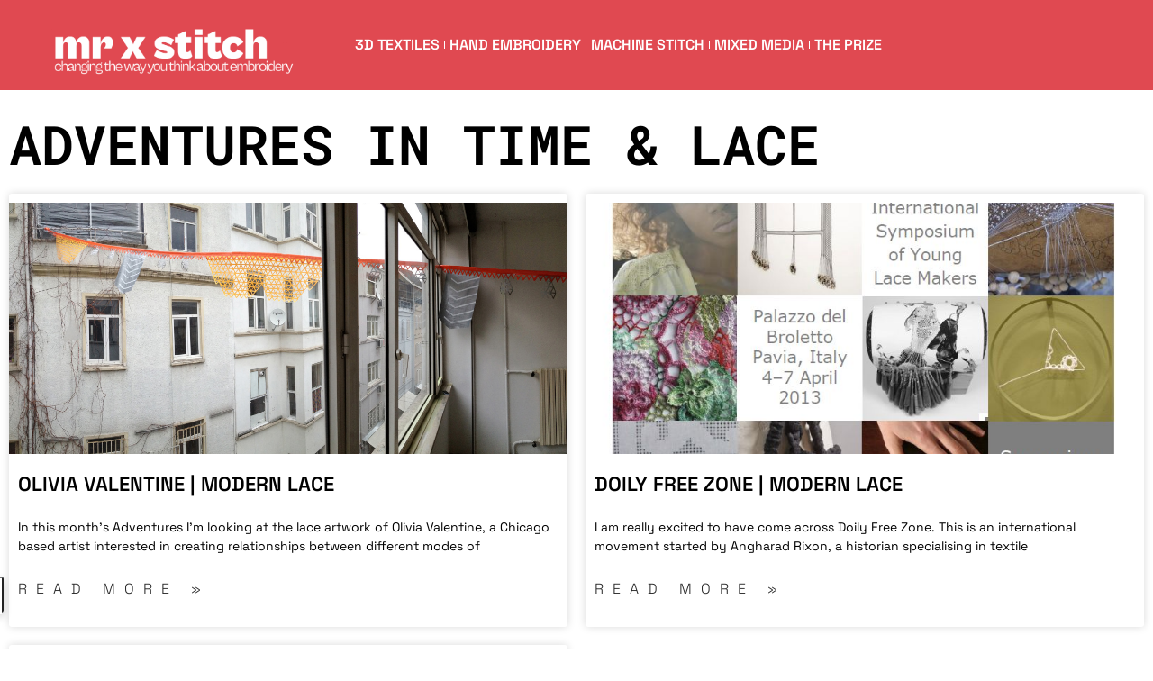

--- FILE ---
content_type: text/html; charset=UTF-8
request_url: https://www.mrxstitch.com/3d-textiles/adventures-time-lace/page/2/
body_size: 22364
content:
<!DOCTYPE html><html lang="en-GB" prefix="og: https://ogp.me/ns#"><head><meta charset="UTF-8"/>
<script>var __ezHttpConsent={setByCat:function(src,tagType,attributes,category,force,customSetScriptFn=null){var setScript=function(){if(force||window.ezTcfConsent[category]){if(typeof customSetScriptFn==='function'){customSetScriptFn();}else{var scriptElement=document.createElement(tagType);scriptElement.src=src;attributes.forEach(function(attr){for(var key in attr){if(attr.hasOwnProperty(key)){scriptElement.setAttribute(key,attr[key]);}}});var firstScript=document.getElementsByTagName(tagType)[0];firstScript.parentNode.insertBefore(scriptElement,firstScript);}}};if(force||(window.ezTcfConsent&&window.ezTcfConsent.loaded)){setScript();}else if(typeof getEzConsentData==="function"){getEzConsentData().then(function(ezTcfConsent){if(ezTcfConsent&&ezTcfConsent.loaded){setScript();}else{console.error("cannot get ez consent data");force=true;setScript();}});}else{force=true;setScript();console.error("getEzConsentData is not a function");}},};</script>
<script>var ezTcfConsent=window.ezTcfConsent?window.ezTcfConsent:{loaded:false,store_info:false,develop_and_improve_services:false,measure_ad_performance:false,measure_content_performance:false,select_basic_ads:false,create_ad_profile:false,select_personalized_ads:false,create_content_profile:false,select_personalized_content:false,understand_audiences:false,use_limited_data_to_select_content:false,};function getEzConsentData(){return new Promise(function(resolve){document.addEventListener("ezConsentEvent",function(event){var ezTcfConsent=event.detail.ezTcfConsent;resolve(ezTcfConsent);});});}</script>
<script>if(typeof _setEzCookies!=='function'){function _setEzCookies(ezConsentData){var cookies=window.ezCookieQueue;for(var i=0;i<cookies.length;i++){var cookie=cookies[i];if(ezConsentData&&ezConsentData.loaded&&ezConsentData[cookie.tcfCategory]){document.cookie=cookie.name+"="+cookie.value;}}}}
window.ezCookieQueue=window.ezCookieQueue||[];if(typeof addEzCookies!=='function'){function addEzCookies(arr){window.ezCookieQueue=[...window.ezCookieQueue,...arr];}}
addEzCookies([]);if(window.ezTcfConsent&&window.ezTcfConsent.loaded){_setEzCookies(window.ezTcfConsent);}else if(typeof getEzConsentData==="function"){getEzConsentData().then(function(ezTcfConsent){if(ezTcfConsent&&ezTcfConsent.loaded){_setEzCookies(window.ezTcfConsent);}else{console.error("cannot get ez consent data");_setEzCookies(window.ezTcfConsent);}});}else{console.error("getEzConsentData is not a function");_setEzCookies(window.ezTcfConsent);}</script>
<script data-ezscrex='false' data-cfasync='false' data-pagespeed-no-defer>var __ez=__ez||{};__ez.stms=Date.now();__ez.evt={};__ez.script={};__ez.ck=__ez.ck||{};__ez.template={};__ez.template.isOrig=true;window.__ezScriptHost="//www.ezojs.com";__ez.queue=__ez.queue||function(){var e=0,i=0,t=[],n=!1,o=[],r=[],s=!0,a=function(e,i,n,o,r,s,a){var l=arguments.length>7&&void 0!==arguments[7]?arguments[7]:window,d=this;this.name=e,this.funcName=i,this.parameters=null===n?null:w(n)?n:[n],this.isBlock=o,this.blockedBy=r,this.deleteWhenComplete=s,this.isError=!1,this.isComplete=!1,this.isInitialized=!1,this.proceedIfError=a,this.fWindow=l,this.isTimeDelay=!1,this.process=function(){f("... func = "+e),d.isInitialized=!0,d.isComplete=!0,f("... func.apply: "+e);var i=d.funcName.split("."),n=null,o=this.fWindow||window;i.length>3||(n=3===i.length?o[i[0]][i[1]][i[2]]:2===i.length?o[i[0]][i[1]]:o[d.funcName]),null!=n&&n.apply(null,this.parameters),!0===d.deleteWhenComplete&&delete t[e],!0===d.isBlock&&(f("----- F'D: "+d.name),m())}},l=function(e,i,t,n,o,r,s){var a=arguments.length>7&&void 0!==arguments[7]?arguments[7]:window,l=this;this.name=e,this.path=i,this.async=o,this.defer=r,this.isBlock=t,this.blockedBy=n,this.isInitialized=!1,this.isError=!1,this.isComplete=!1,this.proceedIfError=s,this.fWindow=a,this.isTimeDelay=!1,this.isPath=function(e){return"/"===e[0]&&"/"!==e[1]},this.getSrc=function(e){return void 0!==window.__ezScriptHost&&this.isPath(e)&&"banger.js"!==this.name?window.__ezScriptHost+e:e},this.process=function(){l.isInitialized=!0,f("... file = "+e);var i=this.fWindow?this.fWindow.document:document,t=i.createElement("script");t.src=this.getSrc(this.path),!0===o?t.async=!0:!0===r&&(t.defer=!0),t.onerror=function(){var e={url:window.location.href,name:l.name,path:l.path,user_agent:window.navigator.userAgent};"undefined"!=typeof _ezaq&&(e.pageview_id=_ezaq.page_view_id);var i=encodeURIComponent(JSON.stringify(e)),t=new XMLHttpRequest;t.open("GET","//g.ezoic.net/ezqlog?d="+i,!0),t.send(),f("----- ERR'D: "+l.name),l.isError=!0,!0===l.isBlock&&m()},t.onreadystatechange=t.onload=function(){var e=t.readyState;f("----- F'D: "+l.name),e&&!/loaded|complete/.test(e)||(l.isComplete=!0,!0===l.isBlock&&m())},i.getElementsByTagName("head")[0].appendChild(t)}},d=function(e,i){this.name=e,this.path="",this.async=!1,this.defer=!1,this.isBlock=!1,this.blockedBy=[],this.isInitialized=!0,this.isError=!1,this.isComplete=i,this.proceedIfError=!1,this.isTimeDelay=!1,this.process=function(){}};function c(e,i,n,s,a,d,c,u,f){var m=new l(e,i,n,s,a,d,c,f);!0===u?o[e]=m:r[e]=m,t[e]=m,h(m)}function h(e){!0!==u(e)&&0!=s&&e.process()}function u(e){if(!0===e.isTimeDelay&&!1===n)return f(e.name+" blocked = TIME DELAY!"),!0;if(w(e.blockedBy))for(var i=0;i<e.blockedBy.length;i++){var o=e.blockedBy[i];if(!1===t.hasOwnProperty(o))return f(e.name+" blocked = "+o),!0;if(!0===e.proceedIfError&&!0===t[o].isError)return!1;if(!1===t[o].isComplete)return f(e.name+" blocked = "+o),!0}return!1}function f(e){var i=window.location.href,t=new RegExp("[?&]ezq=([^&#]*)","i").exec(i);"1"===(t?t[1]:null)&&console.debug(e)}function m(){++e>200||(f("let's go"),p(o),p(r))}function p(e){for(var i in e)if(!1!==e.hasOwnProperty(i)){var t=e[i];!0===t.isComplete||u(t)||!0===t.isInitialized||!0===t.isError?!0===t.isError?f(t.name+": error"):!0===t.isComplete?f(t.name+": complete already"):!0===t.isInitialized&&f(t.name+": initialized already"):t.process()}}function w(e){return"[object Array]"==Object.prototype.toString.call(e)}return window.addEventListener("load",(function(){setTimeout((function(){n=!0,f("TDELAY -----"),m()}),5e3)}),!1),{addFile:c,addFileOnce:function(e,i,n,o,r,s,a,l,d){t[e]||c(e,i,n,o,r,s,a,l,d)},addDelayFile:function(e,i){var n=new l(e,i,!1,[],!1,!1,!0);n.isTimeDelay=!0,f(e+" ...  FILE! TDELAY"),r[e]=n,t[e]=n,h(n)},addFunc:function(e,n,s,l,d,c,u,f,m,p){!0===c&&(e=e+"_"+i++);var w=new a(e,n,s,l,d,u,f,p);!0===m?o[e]=w:r[e]=w,t[e]=w,h(w)},addDelayFunc:function(e,i,n){var o=new a(e,i,n,!1,[],!0,!0);o.isTimeDelay=!0,f(e+" ...  FUNCTION! TDELAY"),r[e]=o,t[e]=o,h(o)},items:t,processAll:m,setallowLoad:function(e){s=e},markLoaded:function(e){if(e&&0!==e.length){if(e in t){var i=t[e];!0===i.isComplete?f(i.name+" "+e+": error loaded duplicate"):(i.isComplete=!0,i.isInitialized=!0)}else t[e]=new d(e,!0);f("markLoaded dummyfile: "+t[e].name)}},logWhatsBlocked:function(){for(var e in t)!1!==t.hasOwnProperty(e)&&u(t[e])}}}();__ez.evt.add=function(e,t,n){e.addEventListener?e.addEventListener(t,n,!1):e.attachEvent?e.attachEvent("on"+t,n):e["on"+t]=n()},__ez.evt.remove=function(e,t,n){e.removeEventListener?e.removeEventListener(t,n,!1):e.detachEvent?e.detachEvent("on"+t,n):delete e["on"+t]};__ez.script.add=function(e){var t=document.createElement("script");t.src=e,t.async=!0,t.type="text/javascript",document.getElementsByTagName("head")[0].appendChild(t)};__ez.dot=__ez.dot||{};__ez.queue.addFileOnce('/detroitchicago/boise.js', '//go.ezodn.com/detroitchicago/boise.js?gcb=195-3&cb=5', true, [], true, false, true, false);__ez.queue.addFileOnce('/parsonsmaize/abilene.js', '//go.ezodn.com/parsonsmaize/abilene.js?gcb=195-3&cb=e80eca0cdb', true, [], true, false, true, false);__ez.queue.addFileOnce('/parsonsmaize/mulvane.js', '//go.ezodn.com/parsonsmaize/mulvane.js?gcb=195-3&cb=e75e48eec0', true, ['/parsonsmaize/abilene.js'], true, false, true, false);__ez.queue.addFileOnce('/detroitchicago/birmingham.js', '//go.ezodn.com/detroitchicago/birmingham.js?gcb=195-3&cb=539c47377c', true, ['/parsonsmaize/abilene.js'], true, false, true, false);</script>
<script data-ezscrex="false" type="text/javascript" data-cfasync="false">window._ezaq = Object.assign({"ad_cache_level":0,"adpicker_placement_cnt":0,"ai_placeholder_cache_level":0,"ai_placeholder_placement_cnt":-1,"domain":"mrxstitch.com","domain_id":112202,"ezcache_level":0,"ezcache_skip_code":0,"has_bad_image":0,"has_bad_words":0,"is_sitespeed":0,"lt_cache_level":0,"response_size":84948,"response_size_orig":79094,"response_time_orig":0,"template_id":5,"url":"https://www.mrxstitch.com/3d-textiles/adventures-time-lace/page/2/","word_count":0,"worst_bad_word_level":0}, typeof window._ezaq !== "undefined" ? window._ezaq : {});__ez.queue.markLoaded('ezaqBaseReady');</script>
<script type='text/javascript' data-ezscrex='false' data-cfasync='false'>
window.ezAnalyticsStatic = true;
window._ez_send_requests_through_ezoic = true;window.ezWp = true;
function analyticsAddScript(script) {
	var ezDynamic = document.createElement('script');
	ezDynamic.type = 'text/javascript';
	ezDynamic.innerHTML = script;
	document.head.appendChild(ezDynamic);
}
function getCookiesWithPrefix() {
    var allCookies = document.cookie.split(';');
    var cookiesWithPrefix = {};

    for (var i = 0; i < allCookies.length; i++) {
        var cookie = allCookies[i].trim();

        for (var j = 0; j < arguments.length; j++) {
            var prefix = arguments[j];
            if (cookie.indexOf(prefix) === 0) {
                var cookieParts = cookie.split('=');
                var cookieName = cookieParts[0];
                var cookieValue = cookieParts.slice(1).join('=');
                cookiesWithPrefix[cookieName] = decodeURIComponent(cookieValue);
                break; // Once matched, no need to check other prefixes
            }
        }
    }

    return cookiesWithPrefix;
}
function productAnalytics() {
	var d = {"dhh":"//go.ezodn.com","pr":[6],"omd5":"e7c0319e50bb1d072b60cf1cbbf78bd8","nar":"risk score"};
	d.u = _ezaq.url;
	d.p = _ezaq.page_view_id;
	d.v = _ezaq.visit_uuid;
	d.ab = _ezaq.ab_test_id;
	d.e = JSON.stringify(_ezaq);
	d.ref = document.referrer;
	d.c = getCookiesWithPrefix('active_template', 'ez', 'lp_');
	if(typeof ez_utmParams !== 'undefined') {
		d.utm = ez_utmParams;
	}

	var dataText = JSON.stringify(d);
	var xhr = new XMLHttpRequest();
	xhr.open('POST','//g.ezoic.net/ezais/analytics?cb=1', true);
	xhr.onload = function () {
		if (xhr.status!=200) {
            return;
		}

        if(document.readyState !== 'loading') {
            analyticsAddScript(xhr.response);
            return;
        }

        var eventFunc = function() {
            if(document.readyState === 'loading') {
                return;
            }
            document.removeEventListener('readystatechange', eventFunc, false);
            analyticsAddScript(xhr.response);
        };

        document.addEventListener('readystatechange', eventFunc, false);
	};
	xhr.setRequestHeader('Content-Type','text/plain');
	xhr.send(dataText);
}
__ez.queue.addFunc("productAnalytics", "productAnalytics", null, true, ['ezaqBaseReady'], false, false, false, true);
</script><base href="https://www.mrxstitch.com/3d-textiles/adventures-time-lace/page/2/"/>
	
	<meta name="viewport" content="width=device-width, initial-scale=1.0, viewport-fit=cover"/>			<title>
			Adventures In Time &amp; Lace | Mr X Stitch		</title>
		<meta name="viewport" content="width=device-width, initial-scale=1"/>
	<style>img:is([sizes="auto" i], [sizes^="auto," i]) { contain-intrinsic-size: 3000px 1500px }</style>
	
<!-- Google Tag Manager for WordPress by gtm4wp.com -->
<script data-cfasync="false" data-pagespeed-no-defer="">
	var gtm4wp_datalayer_name = "dataLayer";
	var dataLayer = dataLayer || [];
</script>
<!-- End Google Tag Manager for WordPress by gtm4wp.com -->
<!-- Search Engine Optimization by Rank Math PRO - https://rankmath.com/ -->
<meta name="robots" content="follow, index, max-snippet:-1, max-video-preview:-1, max-image-preview:large"/>
<link rel="canonical" href="https://www.mrxstitch.com/3d-textiles/adventures-time-lace/page/2/"/>
<link rel="prev" href="https://www.mrxstitch.com/3d-textiles/adventures-time-lace/"/>
<meta property="og:locale" content="en_GB"/>
<meta property="og:type" content="article"/>
<meta property="og:title" content="Adventures In Time &amp; Lace | Mr X Stitch"/>
<meta property="og:url" content="https://www.mrxstitch.com/3d-textiles/adventures-time-lace/page/2/"/>
<meta property="og:site_name" content="Mr X Stitch"/>
<meta property="article:publisher" content="https://www.facebook.com/MrXStitch"/>
<meta name="twitter:card" content="summary_large_image"/>
<meta name="twitter:title" content="Adventures In Time &amp; Lace | Mr X Stitch"/>
<meta name="twitter:site" content="@mrxstitch"/>
<meta name="twitter:label1" content="Posts"/>
<meta name="twitter:data1" content="15"/>
<script type="application/ld+json" class="rank-math-schema-pro">{"@context":"https://schema.org","@graph":[{"@type":"Person","@id":"https://www.mrxstitch.com/#person","name":"XStitch Limited","sameAs":["https://www.facebook.com/MrXStitch","https://twitter.com/mrxstitch","https://www.instagram.com/mrxstitch/","https://www.pinterest.co.uk/mrxstitch/","https://www.youtube.com/c/mrxstitch"],"image":{"@type":"ImageObject","@id":"https://www.mrxstitch.com/#logo","url":"https://www.mrxstitch.com/wp-content/uploads/2018/11/cropped-Mr-X-Stitch-Facebook-Logo-Red-2.jpg","contentUrl":"https://www.mrxstitch.com/wp-content/uploads/2018/11/cropped-Mr-X-Stitch-Facebook-Logo-Red-2.jpg","caption":"Mr X Stitch","inLanguage":"en-GB","width":"512","height":"512"}},{"@type":"WebSite","@id":"https://www.mrxstitch.com/#website","url":"https://www.mrxstitch.com","name":"Mr X Stitch","publisher":{"@id":"https://www.mrxstitch.com/#person"},"inLanguage":"en-GB"},{"@type":"BreadcrumbList","@id":"https://www.mrxstitch.com/3d-textiles/adventures-time-lace/page/2/#breadcrumb","itemListElement":[{"@type":"ListItem","position":"1","item":{"@id":"https://www.mrxstitch.com","name":"Home"}},{"@type":"ListItem","position":"2","item":{"@id":"https://www.mrxstitch.com/3d-textiles/adventures-time-lace/","name":"Adventures In Time &amp; Lace"}}]},{"@type":"CollectionPage","@id":"https://www.mrxstitch.com/3d-textiles/adventures-time-lace/page/2/#webpage","url":"https://www.mrxstitch.com/3d-textiles/adventures-time-lace/page/2/","name":"Adventures In Time &amp; Lace | Mr X Stitch","isPartOf":{"@id":"https://www.mrxstitch.com/#website"},"inLanguage":"en-GB","breadcrumb":{"@id":"https://www.mrxstitch.com/3d-textiles/adventures-time-lace/page/2/#breadcrumb"}}]}</script>
<!-- /Rank Math WordPress SEO plugin -->

<title>Adventures In Time &amp; Lace | Mr X Stitch</title>
<link rel="dns-prefetch" href="//www.mrxstitch.com"/>
<link rel="stylesheet" id="sbi_styles-css" href="//www.mrxstitch.com/wp-content/plugins/instagram-feed/css/sbi-styles.min.css?ver=6.9.1" media="all"/>
<style id="wp-block-library-inline-css">
:root{--wp-block-synced-color:#7a00df;--wp-block-synced-color--rgb:122,0,223;--wp-bound-block-color:var(--wp-block-synced-color);--wp-admin-theme-color:#007cba;--wp-admin-theme-color--rgb:0,124,186;--wp-admin-theme-color-darker-10:#006ba1;--wp-admin-theme-color-darker-10--rgb:0,107,161;--wp-admin-theme-color-darker-20:#005a87;--wp-admin-theme-color-darker-20--rgb:0,90,135;--wp-admin-border-width-focus:2px}@media (min-resolution:192dpi){:root{--wp-admin-border-width-focus:1.5px}}.wp-element-button{cursor:pointer}:root{--wp--preset--font-size--normal:16px;--wp--preset--font-size--huge:42px}:root .has-very-light-gray-background-color{background-color:#eee}:root .has-very-dark-gray-background-color{background-color:#313131}:root .has-very-light-gray-color{color:#eee}:root .has-very-dark-gray-color{color:#313131}:root .has-vivid-green-cyan-to-vivid-cyan-blue-gradient-background{background:linear-gradient(135deg,#00d084,#0693e3)}:root .has-purple-crush-gradient-background{background:linear-gradient(135deg,#34e2e4,#4721fb 50%,#ab1dfe)}:root .has-hazy-dawn-gradient-background{background:linear-gradient(135deg,#faaca8,#dad0ec)}:root .has-subdued-olive-gradient-background{background:linear-gradient(135deg,#fafae1,#67a671)}:root .has-atomic-cream-gradient-background{background:linear-gradient(135deg,#fdd79a,#004a59)}:root .has-nightshade-gradient-background{background:linear-gradient(135deg,#330968,#31cdcf)}:root .has-midnight-gradient-background{background:linear-gradient(135deg,#020381,#2874fc)}.has-regular-font-size{font-size:1em}.has-larger-font-size{font-size:2.625em}.has-normal-font-size{font-size:var(--wp--preset--font-size--normal)}.has-huge-font-size{font-size:var(--wp--preset--font-size--huge)}.has-text-align-center{text-align:center}.has-text-align-left{text-align:left}.has-text-align-right{text-align:right}#end-resizable-editor-section{display:none}.aligncenter{clear:both}.items-justified-left{justify-content:flex-start}.items-justified-center{justify-content:center}.items-justified-right{justify-content:flex-end}.items-justified-space-between{justify-content:space-between}.screen-reader-text{word-wrap:normal!important;border:0;clip-path:inset(50%);height:1px;margin:-1px;overflow:hidden;padding:0;position:absolute;width:1px}.screen-reader-text:focus{background-color:#ddd;clip-path:none;color:#444;display:block;font-size:1em;height:auto;left:5px;line-height:normal;padding:15px 23px 14px;text-decoration:none;top:5px;width:auto;z-index:100000}html :where(.has-border-color){border-style:solid}html :where([style*=border-top-color]){border-top-style:solid}html :where([style*=border-right-color]){border-right-style:solid}html :where([style*=border-bottom-color]){border-bottom-style:solid}html :where([style*=border-left-color]){border-left-style:solid}html :where([style*=border-width]){border-style:solid}html :where([style*=border-top-width]){border-top-style:solid}html :where([style*=border-right-width]){border-right-style:solid}html :where([style*=border-bottom-width]){border-bottom-style:solid}html :where([style*=border-left-width]){border-left-style:solid}html :where(img[class*=wp-image-]){height:auto;max-width:100%}:where(figure){margin:0 0 1em}html :where(.is-position-sticky){--wp-admin--admin-bar--position-offset:var(--wp-admin--admin-bar--height,0px)}@media screen and (max-width:600px){html :where(.is-position-sticky){--wp-admin--admin-bar--position-offset:0px}}
</style>
<style id="wp-block-template-skip-link-inline-css">

		.skip-link.screen-reader-text {
			border: 0;
			clip-path: inset(50%);
			height: 1px;
			margin: -1px;
			overflow: hidden;
			padding: 0;
			position: absolute !important;
			width: 1px;
			word-wrap: normal !important;
		}

		.skip-link.screen-reader-text:focus {
			background-color: #eee;
			clip-path: none;
			color: #444;
			display: block;
			font-size: 1em;
			height: auto;
			left: 5px;
			line-height: normal;
			padding: 15px 23px 14px;
			text-decoration: none;
			top: 5px;
			width: auto;
			z-index: 100000;
		}
</style>
<style id="global-styles-inline-css">
:root{--wp--preset--aspect-ratio--square: 1;--wp--preset--aspect-ratio--4-3: 4/3;--wp--preset--aspect-ratio--3-4: 3/4;--wp--preset--aspect-ratio--3-2: 3/2;--wp--preset--aspect-ratio--2-3: 2/3;--wp--preset--aspect-ratio--16-9: 16/9;--wp--preset--aspect-ratio--9-16: 9/16;--wp--preset--color--black: #000000;--wp--preset--color--cyan-bluish-gray: #abb8c3;--wp--preset--color--white: #ffffff;--wp--preset--color--pale-pink: #f78da7;--wp--preset--color--vivid-red: #cf2e2e;--wp--preset--color--luminous-vivid-orange: #ff6900;--wp--preset--color--luminous-vivid-amber: #fcb900;--wp--preset--color--light-green-cyan: #7bdcb5;--wp--preset--color--vivid-green-cyan: #00d084;--wp--preset--color--pale-cyan-blue: #8ed1fc;--wp--preset--color--vivid-cyan-blue: #0693e3;--wp--preset--color--vivid-purple: #9b51e0;--wp--preset--color--background: #ffffff;--wp--preset--color--foreground: #ffffff;--wp--preset--color--primary: #e04951;--wp--preset--color--secondary: #818181;--wp--preset--color--transparent: transparent;--wp--preset--gradient--vivid-cyan-blue-to-vivid-purple: linear-gradient(135deg,rgb(6,147,227) 0%,rgb(155,81,224) 100%);--wp--preset--gradient--light-green-cyan-to-vivid-green-cyan: linear-gradient(135deg,rgb(122,220,180) 0%,rgb(0,208,130) 100%);--wp--preset--gradient--luminous-vivid-amber-to-luminous-vivid-orange: linear-gradient(135deg,rgb(252,185,0) 0%,rgb(255,105,0) 100%);--wp--preset--gradient--luminous-vivid-orange-to-vivid-red: linear-gradient(135deg,rgb(255,105,0) 0%,rgb(207,46,46) 100%);--wp--preset--gradient--very-light-gray-to-cyan-bluish-gray: linear-gradient(135deg,rgb(238,238,238) 0%,rgb(169,184,195) 100%);--wp--preset--gradient--cool-to-warm-spectrum: linear-gradient(135deg,rgb(74,234,220) 0%,rgb(151,120,209) 20%,rgb(207,42,186) 40%,rgb(238,44,130) 60%,rgb(251,105,98) 80%,rgb(254,248,76) 100%);--wp--preset--gradient--blush-light-purple: linear-gradient(135deg,rgb(255,206,236) 0%,rgb(152,150,240) 100%);--wp--preset--gradient--blush-bordeaux: linear-gradient(135deg,rgb(254,205,165) 0%,rgb(254,45,45) 50%,rgb(107,0,62) 100%);--wp--preset--gradient--luminous-dusk: linear-gradient(135deg,rgb(255,203,112) 0%,rgb(199,81,192) 50%,rgb(65,88,208) 100%);--wp--preset--gradient--pale-ocean: linear-gradient(135deg,rgb(255,245,203) 0%,rgb(182,227,212) 50%,rgb(51,167,181) 100%);--wp--preset--gradient--electric-grass: linear-gradient(135deg,rgb(202,248,128) 0%,rgb(113,206,126) 100%);--wp--preset--gradient--midnight: linear-gradient(135deg,rgb(2,3,129) 0%,rgb(40,116,252) 100%);--wp--preset--gradient--primary-white: linear-gradient(#e04951 49.9%,#fff 50%);--wp--preset--gradient--white-primary: linear-gradient(#fff 49.9%,#e04951 50%);--wp--preset--font-size--small: 1.125rem;--wp--preset--font-size--medium: 1.25rem;--wp--preset--font-size--large: 2rem;--wp--preset--font-size--x-large: 2.75rem;--wp--preset--font-size--extra-small: 1rem;--wp--preset--font-size--xx-large: 3.75rem;--wp--preset--font-family--system: -apple-system,BlinkMacSystemFont,"Segoe UI",Roboto,Oxygen-Sans,Ubuntu,Cantarell,"Helvetica Neue",sans-serif;--wp--preset--font-family--serif: "Times New Roman","New York",Times,"Noto Serif",serif;--wp--preset--font-family--monospace: Consolas,Menlo,Monaco,"SF Mono","DejaVu Sans Mono","Roboto Mono","Courier New",Courier,monospace;--wp--preset--spacing--20: 0.44rem;--wp--preset--spacing--30: 0.67rem;--wp--preset--spacing--40: 1rem;--wp--preset--spacing--50: 1.5rem;--wp--preset--spacing--60: 2.25rem;--wp--preset--spacing--70: 3.38rem;--wp--preset--spacing--80: 5.06rem;--wp--preset--shadow--natural: 6px 6px 9px rgba(0, 0, 0, 0.2);--wp--preset--shadow--deep: 12px 12px 50px rgba(0, 0, 0, 0.4);--wp--preset--shadow--sharp: 6px 6px 0px rgba(0, 0, 0, 0.2);--wp--preset--shadow--outlined: 6px 6px 0px -3px rgb(255, 255, 255), 6px 6px rgb(0, 0, 0);--wp--preset--shadow--crisp: 6px 6px 0px rgb(0, 0, 0);--wp--custom--h-spacing: 2.375rem;--wp--custom--v-spacing: 1.25rem;--wp--custom--button-shadow: 0 8px 8px 0 rgba(0, 0, 0, 0.2);--wp--custom--small-button-shadow: 0 1px 1px 0 rgba(0, 0, 0, 0.2);--wp--custom--button-highlight: 0 0 0 #fff;--wp--custom--button-border-color: rgba(0, 0, 0, 0.05);--wp--custom--button-border-radius: 4px;--wp--custom--button-padding: .3rem 1rem;}:root { --wp--style--global--content-size: 760px;--wp--style--global--wide-size: 1100px; }:where(body) { margin: 0; }.wp-site-blocks > .alignleft { float: left; margin-right: 2em; }.wp-site-blocks > .alignright { float: right; margin-left: 2em; }.wp-site-blocks > .aligncenter { justify-content: center; margin-left: auto; margin-right: auto; }:where(.wp-site-blocks) > * { margin-block-start: var(--wp--custom--v-spacing); margin-block-end: 0; }:where(.wp-site-blocks) > :first-child { margin-block-start: 0; }:where(.wp-site-blocks) > :last-child { margin-block-end: 0; }:root { --wp--style--block-gap: var(--wp--custom--v-spacing); }:root :where(.is-layout-flow) > :first-child{margin-block-start: 0;}:root :where(.is-layout-flow) > :last-child{margin-block-end: 0;}:root :where(.is-layout-flow) > *{margin-block-start: var(--wp--custom--v-spacing);margin-block-end: 0;}:root :where(.is-layout-constrained) > :first-child{margin-block-start: 0;}:root :where(.is-layout-constrained) > :last-child{margin-block-end: 0;}:root :where(.is-layout-constrained) > *{margin-block-start: var(--wp--custom--v-spacing);margin-block-end: 0;}:root :where(.is-layout-flex){gap: var(--wp--custom--v-spacing);}:root :where(.is-layout-grid){gap: var(--wp--custom--v-spacing);}.is-layout-flow > .alignleft{float: left;margin-inline-start: 0;margin-inline-end: 2em;}.is-layout-flow > .alignright{float: right;margin-inline-start: 2em;margin-inline-end: 0;}.is-layout-flow > .aligncenter{margin-left: auto !important;margin-right: auto !important;}.is-layout-constrained > .alignleft{float: left;margin-inline-start: 0;margin-inline-end: 2em;}.is-layout-constrained > .alignright{float: right;margin-inline-start: 2em;margin-inline-end: 0;}.is-layout-constrained > .aligncenter{margin-left: auto !important;margin-right: auto !important;}.is-layout-constrained > :where(:not(.alignleft):not(.alignright):not(.alignfull)){max-width: var(--wp--style--global--content-size);margin-left: auto !important;margin-right: auto !important;}.is-layout-constrained > .alignwide{max-width: var(--wp--style--global--wide-size);}body .is-layout-flex{display: flex;}.is-layout-flex{flex-wrap: wrap;align-items: center;}.is-layout-flex > :is(*, div){margin: 0;}body .is-layout-grid{display: grid;}.is-layout-grid > :is(*, div){margin: 0;}body{background-color: var(--wp--preset--color--background);color: var(--wp--preset--color--secondary);font-family: var(--wp--preset--font-family--system);font-size: var(--wp--preset--font-size--medium);font-style: normal;font-weight: 400;line-height: 1.75;margin-top: 0px;margin-right: 0px;margin-bottom: 0px;margin-left: 0px;padding-top: 0px;padding-right: 0px;padding-bottom: 0px;padding-left: 0px;}a:where(:not(.wp-element-button)){color: var(--wp--preset--color--primary);font-style: normal;font-weight: 700;text-decoration: underline;}:root :where(.wp-element-button, .wp-block-button__link){background-color: #32373c;border-width: 0;color: #fff;font-family: inherit;font-size: inherit;line-height: inherit;padding-top: calc(0.667em + 2px);padding-right: calc(1.333em + 2px);padding-bottom: calc(0.667em + 2px);padding-left: calc(1.333em + 2px);text-decoration: none;}.has-black-color{color: var(--wp--preset--color--black) !important;}.has-cyan-bluish-gray-color{color: var(--wp--preset--color--cyan-bluish-gray) !important;}.has-white-color{color: var(--wp--preset--color--white) !important;}.has-pale-pink-color{color: var(--wp--preset--color--pale-pink) !important;}.has-vivid-red-color{color: var(--wp--preset--color--vivid-red) !important;}.has-luminous-vivid-orange-color{color: var(--wp--preset--color--luminous-vivid-orange) !important;}.has-luminous-vivid-amber-color{color: var(--wp--preset--color--luminous-vivid-amber) !important;}.has-light-green-cyan-color{color: var(--wp--preset--color--light-green-cyan) !important;}.has-vivid-green-cyan-color{color: var(--wp--preset--color--vivid-green-cyan) !important;}.has-pale-cyan-blue-color{color: var(--wp--preset--color--pale-cyan-blue) !important;}.has-vivid-cyan-blue-color{color: var(--wp--preset--color--vivid-cyan-blue) !important;}.has-vivid-purple-color{color: var(--wp--preset--color--vivid-purple) !important;}.has-background-color{color: var(--wp--preset--color--background) !important;}.has-foreground-color{color: var(--wp--preset--color--foreground) !important;}.has-primary-color{color: var(--wp--preset--color--primary) !important;}.has-secondary-color{color: var(--wp--preset--color--secondary) !important;}.has-transparent-color{color: var(--wp--preset--color--transparent) !important;}.has-black-background-color{background-color: var(--wp--preset--color--black) !important;}.has-cyan-bluish-gray-background-color{background-color: var(--wp--preset--color--cyan-bluish-gray) !important;}.has-white-background-color{background-color: var(--wp--preset--color--white) !important;}.has-pale-pink-background-color{background-color: var(--wp--preset--color--pale-pink) !important;}.has-vivid-red-background-color{background-color: var(--wp--preset--color--vivid-red) !important;}.has-luminous-vivid-orange-background-color{background-color: var(--wp--preset--color--luminous-vivid-orange) !important;}.has-luminous-vivid-amber-background-color{background-color: var(--wp--preset--color--luminous-vivid-amber) !important;}.has-light-green-cyan-background-color{background-color: var(--wp--preset--color--light-green-cyan) !important;}.has-vivid-green-cyan-background-color{background-color: var(--wp--preset--color--vivid-green-cyan) !important;}.has-pale-cyan-blue-background-color{background-color: var(--wp--preset--color--pale-cyan-blue) !important;}.has-vivid-cyan-blue-background-color{background-color: var(--wp--preset--color--vivid-cyan-blue) !important;}.has-vivid-purple-background-color{background-color: var(--wp--preset--color--vivid-purple) !important;}.has-background-background-color{background-color: var(--wp--preset--color--background) !important;}.has-foreground-background-color{background-color: var(--wp--preset--color--foreground) !important;}.has-primary-background-color{background-color: var(--wp--preset--color--primary) !important;}.has-secondary-background-color{background-color: var(--wp--preset--color--secondary) !important;}.has-transparent-background-color{background-color: var(--wp--preset--color--transparent) !important;}.has-black-border-color{border-color: var(--wp--preset--color--black) !important;}.has-cyan-bluish-gray-border-color{border-color: var(--wp--preset--color--cyan-bluish-gray) !important;}.has-white-border-color{border-color: var(--wp--preset--color--white) !important;}.has-pale-pink-border-color{border-color: var(--wp--preset--color--pale-pink) !important;}.has-vivid-red-border-color{border-color: var(--wp--preset--color--vivid-red) !important;}.has-luminous-vivid-orange-border-color{border-color: var(--wp--preset--color--luminous-vivid-orange) !important;}.has-luminous-vivid-amber-border-color{border-color: var(--wp--preset--color--luminous-vivid-amber) !important;}.has-light-green-cyan-border-color{border-color: var(--wp--preset--color--light-green-cyan) !important;}.has-vivid-green-cyan-border-color{border-color: var(--wp--preset--color--vivid-green-cyan) !important;}.has-pale-cyan-blue-border-color{border-color: var(--wp--preset--color--pale-cyan-blue) !important;}.has-vivid-cyan-blue-border-color{border-color: var(--wp--preset--color--vivid-cyan-blue) !important;}.has-vivid-purple-border-color{border-color: var(--wp--preset--color--vivid-purple) !important;}.has-background-border-color{border-color: var(--wp--preset--color--background) !important;}.has-foreground-border-color{border-color: var(--wp--preset--color--foreground) !important;}.has-primary-border-color{border-color: var(--wp--preset--color--primary) !important;}.has-secondary-border-color{border-color: var(--wp--preset--color--secondary) !important;}.has-transparent-border-color{border-color: var(--wp--preset--color--transparent) !important;}.has-vivid-cyan-blue-to-vivid-purple-gradient-background{background: var(--wp--preset--gradient--vivid-cyan-blue-to-vivid-purple) !important;}.has-light-green-cyan-to-vivid-green-cyan-gradient-background{background: var(--wp--preset--gradient--light-green-cyan-to-vivid-green-cyan) !important;}.has-luminous-vivid-amber-to-luminous-vivid-orange-gradient-background{background: var(--wp--preset--gradient--luminous-vivid-amber-to-luminous-vivid-orange) !important;}.has-luminous-vivid-orange-to-vivid-red-gradient-background{background: var(--wp--preset--gradient--luminous-vivid-orange-to-vivid-red) !important;}.has-very-light-gray-to-cyan-bluish-gray-gradient-background{background: var(--wp--preset--gradient--very-light-gray-to-cyan-bluish-gray) !important;}.has-cool-to-warm-spectrum-gradient-background{background: var(--wp--preset--gradient--cool-to-warm-spectrum) !important;}.has-blush-light-purple-gradient-background{background: var(--wp--preset--gradient--blush-light-purple) !important;}.has-blush-bordeaux-gradient-background{background: var(--wp--preset--gradient--blush-bordeaux) !important;}.has-luminous-dusk-gradient-background{background: var(--wp--preset--gradient--luminous-dusk) !important;}.has-pale-ocean-gradient-background{background: var(--wp--preset--gradient--pale-ocean) !important;}.has-electric-grass-gradient-background{background: var(--wp--preset--gradient--electric-grass) !important;}.has-midnight-gradient-background{background: var(--wp--preset--gradient--midnight) !important;}.has-primary-white-gradient-background{background: var(--wp--preset--gradient--primary-white) !important;}.has-white-primary-gradient-background{background: var(--wp--preset--gradient--white-primary) !important;}.has-small-font-size{font-size: var(--wp--preset--font-size--small) !important;}.has-medium-font-size{font-size: var(--wp--preset--font-size--medium) !important;}.has-large-font-size{font-size: var(--wp--preset--font-size--large) !important;}.has-x-large-font-size{font-size: var(--wp--preset--font-size--x-large) !important;}.has-extra-small-font-size{font-size: var(--wp--preset--font-size--extra-small) !important;}.has-xx-large-font-size{font-size: var(--wp--preset--font-size--xx-large) !important;}.has-system-font-family{font-family: var(--wp--preset--font-family--system) !important;}.has-serif-font-family{font-family: var(--wp--preset--font-family--serif) !important;}.has-monospace-font-family{font-family: var(--wp--preset--font-family--monospace) !important;}
</style>
<link rel="stylesheet" id="mrxstitch-style-css" href="//www.mrxstitch.com/wp-content/themes/mrxstitch/style.css?ver=1.0.0" media="all"/>
<link rel="stylesheet" id="mrxstitch-shared-styles-css" href="//www.mrxstitch.com/wp-content/themes/mrxstitch/assets/css/style-shared.min.css?ver=1.0.0" media="all"/>
<link rel="stylesheet" id="elementor-frontend-css" href="//www.mrxstitch.com/wp-content/plugins/elementor/assets/css/frontend.min.css?ver=3.30.0" media="all"/>
<link rel="stylesheet" id="widget-image-css" href="//www.mrxstitch.com/wp-content/plugins/elementor/assets/css/widget-image.min.css?ver=3.30.0" media="all"/>
<link rel="stylesheet" id="widget-nav-menu-css" href="//www.mrxstitch.com/wp-content/plugins/elementor-pro/assets/css/widget-nav-menu.min.css?ver=3.26.3" media="all"/>
<link rel="stylesheet" id="widget-social-icons-css" href="//www.mrxstitch.com/wp-content/plugins/elementor/assets/css/widget-social-icons.min.css?ver=3.30.0" media="all"/>
<link rel="stylesheet" id="e-apple-webkit-css" href="//www.mrxstitch.com/wp-content/plugins/elementor/assets/css/conditionals/apple-webkit.min.css?ver=3.30.0" media="all"/>
<link rel="stylesheet" id="widget-heading-css" href="//www.mrxstitch.com/wp-content/plugins/elementor/assets/css/widget-heading.min.css?ver=3.30.0" media="all"/>
<link rel="stylesheet" id="widget-posts-css" href="//www.mrxstitch.com/wp-content/plugins/elementor-pro/assets/css/widget-posts.min.css?ver=3.26.3" media="all"/>
<link rel="stylesheet" id="elementor-icons-css" href="//www.mrxstitch.com/wp-content/plugins/elementor/assets/lib/eicons/css/elementor-icons.min.css?ver=5.43.0" media="all"/>
<link rel="stylesheet" id="elementor-post-106942-css" href="//www.mrxstitch.com/wp-content/uploads/elementor/css/post-106942.css?ver=1751407011" media="all"/>
<link rel="stylesheet" id="sbistyles-css" href="//www.mrxstitch.com/wp-content/plugins/instagram-feed/css/sbi-styles.min.css?ver=6.9.1" media="all"/>
<link rel="stylesheet" id="elementor-post-106968-css" href="//www.mrxstitch.com/wp-content/uploads/elementor/css/post-106968.css?ver=1751407011" media="all"/>
<link rel="stylesheet" id="elementor-post-106962-css" href="//www.mrxstitch.com/wp-content/uploads/elementor/css/post-106962.css?ver=1751407011" media="all"/>
<link rel="stylesheet" id="elementor-post-107105-css" href="//www.mrxstitch.com/wp-content/uploads/elementor/css/post-107105.css?ver=1751407037" media="all"/>
<link rel="stylesheet" id="elementor-gf-local-spacegrotesk-css" href="//www.mrxstitch.com/wp-content/uploads/elementor/google-fonts/css/spacegrotesk.css?ver=1748471940" media="all"/>
<link rel="stylesheet" id="elementor-gf-local-robotomono-css" href="//www.mrxstitch.com/wp-content/uploads/elementor/google-fonts/css/robotomono.css?ver=1748471949" media="all"/>
<link rel="stylesheet" id="elementor-icons-shared-0-css" href="//www.mrxstitch.com/wp-content/plugins/elementor/assets/lib/font-awesome/css/fontawesome.min.css?ver=5.15.3" media="all"/>
<link rel="stylesheet" id="elementor-icons-fa-solid-css" href="//www.mrxstitch.com/wp-content/plugins/elementor/assets/lib/font-awesome/css/solid.min.css?ver=5.15.3" media="all"/>
<link rel="stylesheet" id="elementor-icons-fa-brands-css" href="//www.mrxstitch.com/wp-content/plugins/elementor/assets/lib/font-awesome/css/brands.min.css?ver=5.15.3" media="all"/>
<script src="//www.mrxstitch.com/wp-includes/js/jquery/jquery.min.js?ver=3.7.1" id="jquery-core-js"></script>
<link rel="https://api.w.org/" href="https://www.mrxstitch.com/wp-json/"/><link rel="alternate" title="JSON" type="application/json" href="https://www.mrxstitch.com/wp-json/wp/v2/categories/8632"/><link rel="alternate" type="application/rss+xml" href="https://www.mrxstitch.com/feed/"/>
		<script type="text/javascript" async="" defer="" data-pin-color="red" data-pin-hover="true" src="https://www.mrxstitch.com/wp-content/plugins/pinterest-pin-it-button-on-image-hover-and-post/js/pinit.js"></script>
		
<!-- Google Tag Manager for WordPress by gtm4wp.com -->
<!-- GTM Container placement set to footer -->
<script data-cfasync="false" data-pagespeed-no-defer="">
	var dataLayer_content = {"pagePostType":"post","pagePostType2":"category-post","pageCategory":["lace","3d-textiles","adventures-time-lace"]};
	dataLayer.push( dataLayer_content );
</script>
<script data-cfasync="false" data-pagespeed-no-defer="">
(function(w,d,s,l,i){w[l]=w[l]||[];w[l].push({'gtm.start':
new Date().getTime(),event:'gtm.js'});var f=d.getElementsByTagName(s)[0],
j=d.createElement(s),dl=l!='dataLayer'?'&l='+l:'';j.async=true;j.src=
'//www.googletagmanager.com/gtm.js?id='+i+dl;f.parentNode.insertBefore(j,f);
})(window,document,'script','dataLayer','GTM-TZFKSS4');
</script>
<!-- End Google Tag Manager for WordPress by gtm4wp.com --><meta name="generator" content="Elementor 3.30.0; features: additional_custom_breakpoints; settings: css_print_method-external, google_font-enabled, font_display-swap"/>
			<style>
				.e-con.e-parent:nth-of-type(n+4):not(.e-lazyloaded):not(.e-no-lazyload),
				.e-con.e-parent:nth-of-type(n+4):not(.e-lazyloaded):not(.e-no-lazyload) * {
					background-image: none !important;
				}
				@media screen and (max-height: 1024px) {
					.e-con.e-parent:nth-of-type(n+3):not(.e-lazyloaded):not(.e-no-lazyload),
					.e-con.e-parent:nth-of-type(n+3):not(.e-lazyloaded):not(.e-no-lazyload) * {
						background-image: none !important;
					}
				}
				@media screen and (max-height: 640px) {
					.e-con.e-parent:nth-of-type(n+2):not(.e-lazyloaded):not(.e-no-lazyload),
					.e-con.e-parent:nth-of-type(n+2):not(.e-lazyloaded):not(.e-no-lazyload) * {
						background-image: none !important;
					}
				}
			</style>
			<noscript><style>.lazyload[data-src]{display:none !important;}</style></noscript><style>.lazyload{background-image:none !important;}.lazyload:before{background-image:none !important;}</style><link rel="icon" href="https://www.mrxstitch.com/wp-content/uploads/2023/12/Mr-X-Stitch-Square-Red-200x200.jpg" sizes="32x32"/>
<link rel="icon" href="https://www.mrxstitch.com/wp-content/uploads/2023/12/Mr-X-Stitch-Square-Red-200x200.jpg" sizes="192x192"/>
<link rel="apple-touch-icon" href="https://www.mrxstitch.com/wp-content/uploads/2023/12/Mr-X-Stitch-Square-Red-200x200.jpg"/>
<meta name="msapplication-TileImage" content="https://www.mrxstitch.com/wp-content/uploads/2023/12/Mr-X-Stitch-Square-Red-600x600.jpg"/>
<script type='text/javascript'>
var ezoTemplate = 'orig_site';
var ezouid = '1';
var ezoFormfactor = '1';
</script><script data-ezscrex="false" type='text/javascript'>
var soc_app_id = '0';
var did = 112202;
var ezdomain = 'mrxstitch.com';
var ezoicSearchable = 1;
</script></head>
<body class="archive paged category category-adventures-time-lace category-8632 wp-custom-logo wp-embed-responsive paged-2 category-paged-2 wp-theme-mrxstitch elementor-page-107105 elementor-default elementor-template-full-width elementor-kit-106942"><noscript><iframe src="https://www.googletagmanager.com/ns.html?id=GTM-TZFKSS4" height="0" width="0" style="display:none;visibility:hidden" aria-hidden="true"></iframe></noscript>
		<header data-elementor-type="header" data-elementor-id="106968" class="elementor elementor-106968 elementor-location-header" data-elementor-post-type="elementor_library">
					<header class="elementor-section elementor-top-section elementor-element elementor-element-24d974d2 elementor-section-height-min-height elementor-section-content-middle elementor-section-items-bottom elementor-section-boxed elementor-section-height-default" data-id="24d974d2" data-element_type="section" data-settings="{&#34;background_background&#34;:&#34;classic&#34;,&#34;sticky&#34;:&#34;top&#34;,&#34;sticky_on&#34;:[&#34;desktop&#34;,&#34;tablet&#34;,&#34;mobile&#34;],&#34;sticky_offset&#34;:0,&#34;sticky_effects_offset&#34;:0,&#34;sticky_anchor_link_offset&#34;:0}">
						<div class="elementor-container elementor-column-gap-no">
					<div class="elementor-column elementor-col-100 elementor-top-column elementor-element elementor-element-26013e68" data-id="26013e68" data-element_type="column">
			<div class="elementor-widget-wrap elementor-element-populated">
						<section class="elementor-section elementor-inner-section elementor-element elementor-element-5272916 elementor-section-boxed elementor-section-height-default elementor-section-height-default" data-id="5272916" data-element_type="section">
						<div class="elementor-container elementor-column-gap-default">
					<div class="elementor-column elementor-col-50 elementor-inner-column elementor-element elementor-element-e0e1629" data-id="e0e1629" data-element_type="column">
			<div class="elementor-widget-wrap elementor-element-populated">
						<div class="elementor-element elementor-element-25c44cd0 elementor-widget__width-inherit elementor-widget elementor-widget-theme-site-logo elementor-widget-image" data-id="25c44cd0" data-element_type="widget" data-widget_type="theme-site-logo.default">
				<div class="elementor-widget-container">
											<a href="https://www.mrxstitch.com">
			<img width="1750" height="500" src="https://www.mrxstitch.com/wp-content/uploads/2023/10/2023-Website-Logo.png" class="attachment-full size-full wp-image-106042" alt="Mr X Stitch | Hand Embroidery | Machine Embroidery | 3D Textiles | Mixed Media Art" srcset="https://www.mrxstitch.com/wp-content/uploads/2023/10/2023-Website-Logo.png 1750w, https://www.mrxstitch.com/wp-content/uploads/2023/10/2023-Website-Logo-600x171.png 600w, https://www.mrxstitch.com/wp-content/uploads/2023/10/2023-Website-Logo-200x57.png 200w, https://www.mrxstitch.com/wp-content/uploads/2023/10/2023-Website-Logo-768x219.png 768w, https://www.mrxstitch.com/wp-content/uploads/2023/10/2023-Website-Logo-1536x439.png 1536w" sizes="(max-width: 1750px) 100vw, 1750px"/>				</a>
											</div>
				</div>
					</div>
		</div>
				<div class="elementor-column elementor-col-50 elementor-inner-column elementor-element elementor-element-c09618b" data-id="c09618b" data-element_type="column">
			<div class="elementor-widget-wrap elementor-element-populated">
						<div class="elementor-element elementor-element-66cd4882 elementor-nav-menu--dropdown-none elementor-widget__width-inherit elementor-nav-menu__align-start elementor-widget elementor-widget-nav-menu" data-id="66cd4882" data-element_type="widget" data-settings="{&#34;layout&#34;:&#34;horizontal&#34;,&#34;submenu_icon&#34;:{&#34;value&#34;:&#34;&lt;i class=\&#34;fas fa-caret-down\&#34;&gt;&lt;\/i&gt;&#34;,&#34;library&#34;:&#34;fa-solid&#34;}}" data-widget_type="nav-menu.default">
				<div class="elementor-widget-container">
								<nav aria-label="Menu" class="elementor-nav-menu--main elementor-nav-menu__container elementor-nav-menu--layout-horizontal e--pointer-underline e--animation-fade">
				<ul id="menu-1-66cd4882" class="elementor-nav-menu"><li class="menu-item menu-item-type-taxonomy menu-item-object-category current-category-ancestor menu-item-91701"><a href="https://www.mrxstitch.com/3d-textiles/" class="elementor-item">3D Textiles</a></li>
<li class="menu-item menu-item-type-taxonomy menu-item-object-category menu-item-91700"><a href="https://www.mrxstitch.com/hand-embroidery/" class="elementor-item">Hand Embroidery</a></li>
<li class="menu-item menu-item-type-taxonomy menu-item-object-category menu-item-91703"><a href="https://www.mrxstitch.com/machine-embroidery/" class="elementor-item">Machine Stitch</a></li>
<li class="menu-item menu-item-type-taxonomy menu-item-object-category menu-item-106846"><a href="https://www.mrxstitch.com/mixed-media-art/" class="elementor-item">Mixed Media</a></li>
<li class="menu-item menu-item-type-post_type menu-item-object-page menu-item-107216"><a href="https://www.mrxstitch.com/student-needlework-prize/" class="elementor-item">The Prize</a></li>
</ul>			</nav>
						<nav class="elementor-nav-menu--dropdown elementor-nav-menu__container" aria-hidden="true">
				<ul id="menu-2-66cd4882" class="elementor-nav-menu"><li class="menu-item menu-item-type-taxonomy menu-item-object-category current-category-ancestor menu-item-91701"><a href="https://www.mrxstitch.com/3d-textiles/" class="elementor-item" tabindex="-1">3D Textiles</a></li>
<li class="menu-item menu-item-type-taxonomy menu-item-object-category menu-item-91700"><a href="https://www.mrxstitch.com/hand-embroidery/" class="elementor-item" tabindex="-1">Hand Embroidery</a></li>
<li class="menu-item menu-item-type-taxonomy menu-item-object-category menu-item-91703"><a href="https://www.mrxstitch.com/machine-embroidery/" class="elementor-item" tabindex="-1">Machine Stitch</a></li>
<li class="menu-item menu-item-type-taxonomy menu-item-object-category menu-item-106846"><a href="https://www.mrxstitch.com/mixed-media-art/" class="elementor-item" tabindex="-1">Mixed Media</a></li>
<li class="menu-item menu-item-type-post_type menu-item-object-page menu-item-107216"><a href="https://www.mrxstitch.com/student-needlework-prize/" class="elementor-item" tabindex="-1">The Prize</a></li>
</ul>			</nav>
						</div>
				</div>
					</div>
		</div>
					</div>
		</section>
					</div>
		</div>
					</div>
		</header>
				</header>
				<div data-elementor-type="archive" data-elementor-id="107105" class="elementor elementor-107105 elementor-location-archive" data-elementor-post-type="elementor_library">
					<section class="elementor-section elementor-top-section elementor-element elementor-element-3f93ea4e elementor-section-boxed elementor-section-height-default elementor-section-height-default" data-id="3f93ea4e" data-element_type="section">
						<div class="elementor-container elementor-column-gap-default">
					<div class="elementor-column elementor-col-100 elementor-top-column elementor-element elementor-element-45dc1632" data-id="45dc1632" data-element_type="column">
			<div class="elementor-widget-wrap elementor-element-populated">
						<div class="elementor-element elementor-element-569a6740 elementor-widget elementor-widget-theme-archive-title elementor-page-title elementor-widget-heading" data-id="569a6740" data-element_type="widget" data-widget_type="theme-archive-title.default">
				<div class="elementor-widget-container">
					<h1 class="elementor-heading-title elementor-size-default">Adventures In Time &amp; Lace</h1>				</div>
				</div>
				<div class="elementor-element elementor-element-6f6d12cb elementor-grid-2 elementor-posts__hover-none elementor-grid-tablet-2 elementor-grid-mobile-1 elementor-posts--thumbnail-top elementor-card-shadow-yes elementor-widget elementor-widget-archive-posts" data-id="6f6d12cb" data-element_type="widget" data-settings="{&#34;archive_cards_columns&#34;:&#34;2&#34;,&#34;archive_cards_row_gap&#34;:{&#34;unit&#34;:&#34;px&#34;,&#34;size&#34;:20,&#34;sizes&#34;:[]},&#34;archive_cards_columns_tablet&#34;:&#34;2&#34;,&#34;archive_cards_columns_mobile&#34;:&#34;1&#34;,&#34;archive_cards_row_gap_tablet&#34;:{&#34;unit&#34;:&#34;px&#34;,&#34;size&#34;:&#34;&#34;,&#34;sizes&#34;:[]},&#34;archive_cards_row_gap_mobile&#34;:{&#34;unit&#34;:&#34;px&#34;,&#34;size&#34;:&#34;&#34;,&#34;sizes&#34;:[]},&#34;pagination_type&#34;:&#34;numbers&#34;}" data-widget_type="archive-posts.archive_cards">
				<div class="elementor-widget-container">
							<div class="elementor-posts-container elementor-posts elementor-posts--skin-cards elementor-grid">
				<article class="elementor-post elementor-grid-item post-59491 post type-post status-publish format-standard has-post-thumbnail hentry category-lace category-3d-textiles category-adventures-time-lace tag-3d-textiles tag-adventures-in-time-lace tag-lace tag-lacemaking tag-olivia-valentine tag-tracey-wright">
			<div class="elementor-post__card">
				<a class="elementor-post__thumbnail__link" href="https://www.mrxstitch.com/olivia-valentine-lace/" tabindex="-1"><div class="elementor-post__thumbnail"><img width="1280" height="532" src="https://www.mrxstitch.com/wp-content/uploads/2015/11/Olivia-Valentine-Panorama-Oya2.jpg" class="attachment-full size-full wp-image-59539" alt="" decoding="async" srcset="https://www.mrxstitch.com/wp-content/uploads/2015/11/Olivia-Valentine-Panorama-Oya2.jpg 1280w, https://www.mrxstitch.com/wp-content/uploads/2015/11/Olivia-Valentine-Panorama-Oya2-200x83.jpg 200w, https://www.mrxstitch.com/wp-content/uploads/2015/11/Olivia-Valentine-Panorama-Oya2-600x249.jpg 600w" sizes="(max-width: 1280px) 100vw, 1280px"/></div></a>
				<div class="elementor-post__text">
				<h3 class="elementor-post__title">
			<a href="https://www.mrxstitch.com/olivia-valentine-lace/">
				Olivia Valentine | Modern Lace			</a>
		</h3>
				<div class="elementor-post__excerpt">
			<p>In this month’s Adventures I’m looking at the lace artwork of Olivia Valentine, a Chicago based artist interested in creating relationships between different modes of</p>
		</div>
		
		<a class="elementor-post__read-more" href="https://www.mrxstitch.com/olivia-valentine-lace/" aria-label="Read more about Olivia Valentine | Modern Lace" tabindex="-1">
			Read More »		</a>

				</div>
					</div>
		</article>
				<article class="elementor-post elementor-grid-item post-57833 post type-post status-publish format-standard has-post-thumbnail hentry category-lace category-3d-textiles category-adventures-time-lace tag-3d-textiles tag-adventures-in-time-lace tag-angharad-rixon tag-armel-barraud tag-doily-free-zone tag-lace tag-lacemaking tag-tracey-wright">
			<div class="elementor-post__card">
				<a class="elementor-post__thumbnail__link" href="https://www.mrxstitch.com/doily-free-zone/" tabindex="-1"><div class="elementor-post__thumbnail"><img width="795" height="842" src="https://www.mrxstitch.com/wp-content/uploads/2015/10/Doily-Free-Zone-Symposium-2013.jpg" class="attachment-full size-full wp-image-57843" alt="" decoding="async" srcset="https://www.mrxstitch.com/wp-content/uploads/2015/10/Doily-Free-Zone-Symposium-2013.jpg 795w, https://www.mrxstitch.com/wp-content/uploads/2015/10/Doily-Free-Zone-Symposium-2013-200x212.jpg 200w, https://www.mrxstitch.com/wp-content/uploads/2015/10/Doily-Free-Zone-Symposium-2013-600x635.jpg 600w" sizes="(max-width: 795px) 100vw, 795px"/></div></a>
				<div class="elementor-post__text">
				<h3 class="elementor-post__title">
			<a href="https://www.mrxstitch.com/doily-free-zone/">
				Doily Free Zone | Modern Lace			</a>
		</h3>
				<div class="elementor-post__excerpt">
			<p>I am really excited to have come across Doily Free Zone. This is an international movement started by Angharad Rixon, a historian specialising in textile</p>
		</div>
		
		<a class="elementor-post__read-more" href="https://www.mrxstitch.com/doily-free-zone/" aria-label="Read more about Doily Free Zone | Modern Lace" tabindex="-1">
			Read More »		</a>

				</div>
					</div>
		</article>
				<article class="elementor-post elementor-grid-item post-56988 post type-post status-publish format-standard has-post-thumbnail hentry category-lace category-3d-textiles category-adventures-time-lace tag-3d-textiles tag-adventures-in-time-lace tag-arabel-rosillo-de-blas tag-lace tag-lacemaking tag-tracey-wright">
			<div class="elementor-post__card">
				<a class="elementor-post__thumbnail__link" href="https://www.mrxstitch.com/arabel-rosillo-de-blas/" tabindex="-1"><div class="elementor-post__thumbnail"><img width="800" height="534" src="https://www.mrxstitch.com/wp-content/uploads/2015/09/001laceinplace8001.jpg" class="attachment-full size-full wp-image-56992" alt="" decoding="async" srcset="https://www.mrxstitch.com/wp-content/uploads/2015/09/001laceinplace8001.jpg 800w, https://www.mrxstitch.com/wp-content/uploads/2015/09/001laceinplace8001-200x134.jpg 200w, https://www.mrxstitch.com/wp-content/uploads/2015/09/001laceinplace8001-600x401.jpg 600w" sizes="(max-width: 800px) 100vw, 800px"/></div></a>
				<div class="elementor-post__text">
				<h3 class="elementor-post__title">
			<a href="https://www.mrxstitch.com/arabel-rosillo-de-blas/">
				Arabel Rosillo de Blas | Modern Lace			</a>
		</h3>
				<div class="elementor-post__excerpt">
			<p>Welcome to Adventures in Time &amp; Lace! Once a month I’ll be here to explore the vast traditions and techniques of lacemaking, as well as look</p>
		</div>
		
		<a class="elementor-post__read-more" href="https://www.mrxstitch.com/arabel-rosillo-de-blas/" aria-label="Read more about Arabel Rosillo de Blas | Modern Lace" tabindex="-1">
			Read More »		</a>

				</div>
					</div>
		</article>
				</div>
		
				<div class="e-load-more-anchor" data-page="2" data-max-page="2" data-next-page="https://www.mrxstitch.com/3d-textiles/adventures-time-lace/page/3/"></div>
				<nav class="elementor-pagination" aria-label="Pagination">
			<a class="page-numbers" href="https://www.mrxstitch.com/3d-textiles/adventures-time-lace/"><span class="elementor-screen-only">Page</span>1</a>
<span aria-current="page" class="page-numbers current"><span class="elementor-screen-only">Page</span>2</span>		</nav>
						</div>
				</div>
					</div>
		</div>
					</div>
		</section>
				</div>
				<footer data-elementor-type="footer" data-elementor-id="106962" class="elementor elementor-106962 elementor-location-footer" data-elementor-post-type="elementor_library">
					<footer class="elementor-section elementor-top-section elementor-element elementor-element-57363029 elementor-reverse-tablet elementor-reverse-mobile elementor-section-content-middle elementor-section-boxed elementor-section-height-default elementor-section-height-default" data-id="57363029" data-element_type="section" data-settings="{&#34;background_background&#34;:&#34;classic&#34;}">
						<div class="elementor-container elementor-column-gap-no">
					<div class="elementor-column elementor-col-100 elementor-top-column elementor-element elementor-element-182923b7" data-id="182923b7" data-element_type="column" data-settings="{&#34;background_background&#34;:&#34;classic&#34;}">
			<div class="elementor-widget-wrap elementor-element-populated">
						<div class="elementor-element elementor-element-d2be1eb elementor-nav-menu--dropdown-mobile elementor-nav-menu--stretch elementor-widget-tablet__width-inherit elementor-nav-menu__text-align-aside elementor-nav-menu--toggle elementor-nav-menu--burger elementor-widget elementor-widget-nav-menu" data-id="d2be1eb" data-element_type="widget" data-settings="{&#34;full_width&#34;:&#34;stretch&#34;,&#34;layout&#34;:&#34;horizontal&#34;,&#34;submenu_icon&#34;:{&#34;value&#34;:&#34;&lt;i class=\&#34;fas fa-caret-down\&#34;&gt;&lt;\/i&gt;&#34;,&#34;library&#34;:&#34;fa-solid&#34;},&#34;toggle&#34;:&#34;burger&#34;}" data-widget_type="nav-menu.default">
				<div class="elementor-widget-container">
								<nav aria-label="Menu" class="elementor-nav-menu--main elementor-nav-menu__container elementor-nav-menu--layout-horizontal e--pointer-underline e--animation-fade">
				<ul id="menu-1-d2be1eb" class="elementor-nav-menu"><li class="menu-item menu-item-type-taxonomy menu-item-object-category current-category-ancestor menu-item-has-children menu-item-107039"><a href="https://www.mrxstitch.com/3d-textiles/" class="elementor-item">3D Textiles</a>
<ul class="sub-menu elementor-nav-menu--dropdown">
	<li class="menu-item menu-item-type-taxonomy menu-item-object-category menu-item-107041"><a href="https://www.mrxstitch.com/3d-textiles/beadwork/" class="elementor-sub-item">Beadwork</a></li>
	<li class="menu-item menu-item-type-taxonomy menu-item-object-category menu-item-107042"><a href="https://www.mrxstitch.com/3d-textiles/felter-skelter/" class="elementor-sub-item">Felter Skelter</a></li>
	<li class="menu-item menu-item-type-taxonomy menu-item-object-category menu-item-107043"><a href="https://www.mrxstitch.com/3d-textiles/lace/" class="elementor-sub-item">Lace</a></li>
	<li class="menu-item menu-item-type-taxonomy menu-item-object-category menu-item-107044"><a href="https://www.mrxstitch.com/3d-textiles/living-for-dyeing/" class="elementor-sub-item">Living for Dyeing</a></li>
	<li class="menu-item menu-item-type-taxonomy menu-item-object-category menu-item-107045"><a href="https://www.mrxstitch.com/3d-textiles/millinery/" class="elementor-sub-item">Millinery</a></li>
	<li class="menu-item menu-item-type-taxonomy menu-item-object-category menu-item-107047"><a href="https://www.mrxstitch.com/3d-textiles/needle-felting/" class="elementor-sub-item">Needle Felting</a></li>
	<li class="menu-item menu-item-type-taxonomy menu-item-object-category menu-item-107048"><a href="https://www.mrxstitch.com/3d-textiles/soft-sculpture/" class="elementor-sub-item">Soft Sculpture</a></li>
</ul>
</li>
<li class="menu-item menu-item-type-taxonomy menu-item-object-category menu-item-has-children menu-item-107056"><a href="https://www.mrxstitch.com/help/" class="elementor-item">Embroidery Help</a>
<ul class="sub-menu elementor-nav-menu--dropdown">
	<li class="menu-item menu-item-type-taxonomy menu-item-object-category menu-item-107057"><a href="https://www.mrxstitch.com/help/ask-mr-x/" class="elementor-sub-item">Ask Mr X</a></li>
	<li class="menu-item menu-item-type-taxonomy menu-item-object-category menu-item-107050"><a href="https://www.mrxstitch.com/book-reviews/" class="elementor-sub-item">Book Reviews</a></li>
	<li class="menu-item menu-item-type-taxonomy menu-item-object-category menu-item-107089"><a href="https://www.mrxstitch.com/help/tooled-up/" class="elementor-sub-item">Tooled Up</a></li>
	<li class="menu-item menu-item-type-taxonomy menu-item-object-category menu-item-107090"><a href="https://www.mrxstitch.com/3d-textiles/weaving/" class="elementor-sub-item">Weaving</a></li>
</ul>
</li>
<li class="menu-item menu-item-type-taxonomy menu-item-object-category menu-item-has-children menu-item-107059"><a href="https://www.mrxstitch.com/hand-embroidery/" class="elementor-item">Hand Embroidery</a>
<ul class="sub-menu elementor-nav-menu--dropdown">
	<li class="menu-item menu-item-type-taxonomy menu-item-object-category menu-item-107051"><a href="https://www.mrxstitch.com/cross-stitch/" class="elementor-sub-item">Cross Stitch</a></li>
	<li class="menu-item menu-item-type-taxonomy menu-item-object-category menu-item-107060"><a href="https://www.mrxstitch.com/hand-embroidery/goldwork-embroidery/" class="elementor-sub-item">Goldwork Embroidery</a></li>
	<li class="menu-item menu-item-type-taxonomy menu-item-object-category menu-item-107062"><a href="https://www.mrxstitch.com/hand-embroidery/needlepoint/" class="elementor-sub-item">Needlepoint</a></li>
</ul>
</li>
<li class="menu-item menu-item-type-taxonomy menu-item-object-category menu-item-has-children menu-item-107065"><a href="https://www.mrxstitch.com/machine-embroidery/" class="elementor-item">Machine Embroidery</a>
<ul class="sub-menu elementor-nav-menu--dropdown">
	<li class="menu-item menu-item-type-taxonomy menu-item-object-category menu-item-107066"><a href="https://www.mrxstitch.com/machine-embroidery/gear-threads/" class="elementor-sub-item">Gear Threads</a></li>
	<li class="menu-item menu-item-type-taxonomy menu-item-object-category menu-item-107067"><a href="https://www.mrxstitch.com/machine-embroidery/ghost-in-the-embroidery-machine/" class="elementor-sub-item">Ghost in the Embroidery Machine</a></li>
</ul>
</li>
<li class="menu-item menu-item-type-taxonomy menu-item-object-category menu-item-has-children menu-item-107068"><a href="https://www.mrxstitch.com/mixed-media-art/" class="elementor-item">Mixed Media Art</a>
<ul class="sub-menu elementor-nav-menu--dropdown">
	<li class="menu-item menu-item-type-taxonomy menu-item-object-category menu-item-107073"><a href="https://www.mrxstitch.com/textile-art/arteries/" class="elementor-sub-item">ARTeries with Arlee Barr</a></li>
	<li class="menu-item menu-item-type-taxonomy menu-item-object-category menu-item-107069"><a href="https://www.mrxstitch.com/quilts/" class="elementor-sub-item">Quilts</a></li>
	<li class="menu-item menu-item-type-taxonomy menu-item-object-category menu-item-107085"><a href="https://www.mrxstitch.com/textile-art/textile-encounters/" class="elementor-sub-item">Textile Encounters</a></li>
</ul>
</li>
<li class="menu-item menu-item-type-taxonomy menu-item-object-category menu-item-has-children menu-item-107071"><a href="https://www.mrxstitch.com/textile-art/" class="elementor-item">Textile Art</a>
<ul class="sub-menu elementor-nav-menu--dropdown">
	<li class="menu-item menu-item-type-taxonomy menu-item-object-category menu-item-107072"><a href="https://www.mrxstitch.com/textile-art/amplifymelanatedstitchers/" class="elementor-sub-item">#amplifymelanatedstitchers</a></li>
	<li class="menu-item menu-item-type-taxonomy menu-item-object-category menu-item-107078"><a href="https://www.mrxstitch.com/textile-art/future-heirlooms/" class="elementor-sub-item">Future Heirlooms</a></li>
	<li class="menu-item menu-item-type-taxonomy menu-item-object-category menu-item-107079"><a href="https://www.mrxstitch.com/textile-art/manbroidery/" class="elementor-sub-item">Manbroidery</a></li>
	<li class="menu-item menu-item-type-taxonomy menu-item-object-category menu-item-107080"><a href="https://www.mrxstitch.com/textile-art/needle-exchange/" class="elementor-sub-item">Needle Exchange</a></li>
	<li class="menu-item menu-item-type-taxonomy menu-item-object-category menu-item-107082"><a href="https://www.mrxstitch.com/textile-art/pinning-the-past/" class="elementor-sub-item">Pinning The Past</a></li>
	<li class="menu-item menu-item-type-taxonomy menu-item-object-category menu-item-107084"><a href="https://www.mrxstitch.com/textile-art/textile-curator-selector/" class="elementor-sub-item">Textile Curator Selector</a></li>
	<li class="menu-item menu-item-type-taxonomy menu-item-object-category menu-item-107087"><a href="https://www.mrxstitch.com/textile-art/cutting-stitching-edge/" class="elementor-sub-item">The Cutting (&amp; Stitching) Edge</a></li>
	<li class="menu-item menu-item-type-taxonomy menu-item-object-category menu-item-107088"><a href="https://www.mrxstitch.com/hand-embroidery/the-funk-files/" class="elementor-sub-item">The Funk Files</a></li>
</ul>
</li>
<li class="menu-item menu-item-type-taxonomy menu-item-object-category menu-item-107058"><a href="https://www.mrxstitch.com/help/needlexchange/" class="elementor-item">NeedleXChange</a></li>
<li class="menu-item menu-item-type-taxonomy menu-item-object-category menu-item-107091"><a href="https://www.mrxstitch.com/cross-stitch/xstitch-magazine/" class="elementor-item">XStitch Magazine</a></li>
</ul>			</nav>
					<div class="elementor-menu-toggle" role="button" tabindex="0" aria-label="Menu Toggle" aria-expanded="false">
			<i aria-hidden="true" role="presentation" class="elementor-menu-toggle__icon--open eicon-menu-bar"></i><i aria-hidden="true" role="presentation" class="elementor-menu-toggle__icon--close eicon-close"></i>		</div>
					<nav class="elementor-nav-menu--dropdown elementor-nav-menu__container" aria-hidden="true">
				<ul id="menu-2-d2be1eb" class="elementor-nav-menu"><li class="menu-item menu-item-type-taxonomy menu-item-object-category current-category-ancestor menu-item-has-children menu-item-107039"><a href="https://www.mrxstitch.com/3d-textiles/" class="elementor-item" tabindex="-1">3D Textiles</a>
<ul class="sub-menu elementor-nav-menu--dropdown">
	<li class="menu-item menu-item-type-taxonomy menu-item-object-category menu-item-107041"><a href="https://www.mrxstitch.com/3d-textiles/beadwork/" class="elementor-sub-item" tabindex="-1">Beadwork</a></li>
	<li class="menu-item menu-item-type-taxonomy menu-item-object-category menu-item-107042"><a href="https://www.mrxstitch.com/3d-textiles/felter-skelter/" class="elementor-sub-item" tabindex="-1">Felter Skelter</a></li>
	<li class="menu-item menu-item-type-taxonomy menu-item-object-category menu-item-107043"><a href="https://www.mrxstitch.com/3d-textiles/lace/" class="elementor-sub-item" tabindex="-1">Lace</a></li>
	<li class="menu-item menu-item-type-taxonomy menu-item-object-category menu-item-107044"><a href="https://www.mrxstitch.com/3d-textiles/living-for-dyeing/" class="elementor-sub-item" tabindex="-1">Living for Dyeing</a></li>
	<li class="menu-item menu-item-type-taxonomy menu-item-object-category menu-item-107045"><a href="https://www.mrxstitch.com/3d-textiles/millinery/" class="elementor-sub-item" tabindex="-1">Millinery</a></li>
	<li class="menu-item menu-item-type-taxonomy menu-item-object-category menu-item-107047"><a href="https://www.mrxstitch.com/3d-textiles/needle-felting/" class="elementor-sub-item" tabindex="-1">Needle Felting</a></li>
	<li class="menu-item menu-item-type-taxonomy menu-item-object-category menu-item-107048"><a href="https://www.mrxstitch.com/3d-textiles/soft-sculpture/" class="elementor-sub-item" tabindex="-1">Soft Sculpture</a></li>
</ul>
</li>
<li class="menu-item menu-item-type-taxonomy menu-item-object-category menu-item-has-children menu-item-107056"><a href="https://www.mrxstitch.com/help/" class="elementor-item" tabindex="-1">Embroidery Help</a>
<ul class="sub-menu elementor-nav-menu--dropdown">
	<li class="menu-item menu-item-type-taxonomy menu-item-object-category menu-item-107057"><a href="https://www.mrxstitch.com/help/ask-mr-x/" class="elementor-sub-item" tabindex="-1">Ask Mr X</a></li>
	<li class="menu-item menu-item-type-taxonomy menu-item-object-category menu-item-107050"><a href="https://www.mrxstitch.com/book-reviews/" class="elementor-sub-item" tabindex="-1">Book Reviews</a></li>
	<li class="menu-item menu-item-type-taxonomy menu-item-object-category menu-item-107089"><a href="https://www.mrxstitch.com/help/tooled-up/" class="elementor-sub-item" tabindex="-1">Tooled Up</a></li>
	<li class="menu-item menu-item-type-taxonomy menu-item-object-category menu-item-107090"><a href="https://www.mrxstitch.com/3d-textiles/weaving/" class="elementor-sub-item" tabindex="-1">Weaving</a></li>
</ul>
</li>
<li class="menu-item menu-item-type-taxonomy menu-item-object-category menu-item-has-children menu-item-107059"><a href="https://www.mrxstitch.com/hand-embroidery/" class="elementor-item" tabindex="-1">Hand Embroidery</a>
<ul class="sub-menu elementor-nav-menu--dropdown">
	<li class="menu-item menu-item-type-taxonomy menu-item-object-category menu-item-107051"><a href="https://www.mrxstitch.com/cross-stitch/" class="elementor-sub-item" tabindex="-1">Cross Stitch</a></li>
	<li class="menu-item menu-item-type-taxonomy menu-item-object-category menu-item-107060"><a href="https://www.mrxstitch.com/hand-embroidery/goldwork-embroidery/" class="elementor-sub-item" tabindex="-1">Goldwork Embroidery</a></li>
	<li class="menu-item menu-item-type-taxonomy menu-item-object-category menu-item-107062"><a href="https://www.mrxstitch.com/hand-embroidery/needlepoint/" class="elementor-sub-item" tabindex="-1">Needlepoint</a></li>
</ul>
</li>
<li class="menu-item menu-item-type-taxonomy menu-item-object-category menu-item-has-children menu-item-107065"><a href="https://www.mrxstitch.com/machine-embroidery/" class="elementor-item" tabindex="-1">Machine Embroidery</a>
<ul class="sub-menu elementor-nav-menu--dropdown">
	<li class="menu-item menu-item-type-taxonomy menu-item-object-category menu-item-107066"><a href="https://www.mrxstitch.com/machine-embroidery/gear-threads/" class="elementor-sub-item" tabindex="-1">Gear Threads</a></li>
	<li class="menu-item menu-item-type-taxonomy menu-item-object-category menu-item-107067"><a href="https://www.mrxstitch.com/machine-embroidery/ghost-in-the-embroidery-machine/" class="elementor-sub-item" tabindex="-1">Ghost in the Embroidery Machine</a></li>
</ul>
</li>
<li class="menu-item menu-item-type-taxonomy menu-item-object-category menu-item-has-children menu-item-107068"><a href="https://www.mrxstitch.com/mixed-media-art/" class="elementor-item" tabindex="-1">Mixed Media Art</a>
<ul class="sub-menu elementor-nav-menu--dropdown">
	<li class="menu-item menu-item-type-taxonomy menu-item-object-category menu-item-107073"><a href="https://www.mrxstitch.com/textile-art/arteries/" class="elementor-sub-item" tabindex="-1">ARTeries with Arlee Barr</a></li>
	<li class="menu-item menu-item-type-taxonomy menu-item-object-category menu-item-107069"><a href="https://www.mrxstitch.com/quilts/" class="elementor-sub-item" tabindex="-1">Quilts</a></li>
	<li class="menu-item menu-item-type-taxonomy menu-item-object-category menu-item-107085"><a href="https://www.mrxstitch.com/textile-art/textile-encounters/" class="elementor-sub-item" tabindex="-1">Textile Encounters</a></li>
</ul>
</li>
<li class="menu-item menu-item-type-taxonomy menu-item-object-category menu-item-has-children menu-item-107071"><a href="https://www.mrxstitch.com/textile-art/" class="elementor-item" tabindex="-1">Textile Art</a>
<ul class="sub-menu elementor-nav-menu--dropdown">
	<li class="menu-item menu-item-type-taxonomy menu-item-object-category menu-item-107072"><a href="https://www.mrxstitch.com/textile-art/amplifymelanatedstitchers/" class="elementor-sub-item" tabindex="-1">#amplifymelanatedstitchers</a></li>
	<li class="menu-item menu-item-type-taxonomy menu-item-object-category menu-item-107078"><a href="https://www.mrxstitch.com/textile-art/future-heirlooms/" class="elementor-sub-item" tabindex="-1">Future Heirlooms</a></li>
	<li class="menu-item menu-item-type-taxonomy menu-item-object-category menu-item-107079"><a href="https://www.mrxstitch.com/textile-art/manbroidery/" class="elementor-sub-item" tabindex="-1">Manbroidery</a></li>
	<li class="menu-item menu-item-type-taxonomy menu-item-object-category menu-item-107080"><a href="https://www.mrxstitch.com/textile-art/needle-exchange/" class="elementor-sub-item" tabindex="-1">Needle Exchange</a></li>
	<li class="menu-item menu-item-type-taxonomy menu-item-object-category menu-item-107082"><a href="https://www.mrxstitch.com/textile-art/pinning-the-past/" class="elementor-sub-item" tabindex="-1">Pinning The Past</a></li>
	<li class="menu-item menu-item-type-taxonomy menu-item-object-category menu-item-107084"><a href="https://www.mrxstitch.com/textile-art/textile-curator-selector/" class="elementor-sub-item" tabindex="-1">Textile Curator Selector</a></li>
	<li class="menu-item menu-item-type-taxonomy menu-item-object-category menu-item-107087"><a href="https://www.mrxstitch.com/textile-art/cutting-stitching-edge/" class="elementor-sub-item" tabindex="-1">The Cutting (&amp; Stitching) Edge</a></li>
	<li class="menu-item menu-item-type-taxonomy menu-item-object-category menu-item-107088"><a href="https://www.mrxstitch.com/hand-embroidery/the-funk-files/" class="elementor-sub-item" tabindex="-1">The Funk Files</a></li>
</ul>
</li>
<li class="menu-item menu-item-type-taxonomy menu-item-object-category menu-item-107058"><a href="https://www.mrxstitch.com/help/needlexchange/" class="elementor-item" tabindex="-1">NeedleXChange</a></li>
<li class="menu-item menu-item-type-taxonomy menu-item-object-category menu-item-107091"><a href="https://www.mrxstitch.com/cross-stitch/xstitch-magazine/" class="elementor-item" tabindex="-1">XStitch Magazine</a></li>
</ul>			</nav>
						</div>
				</div>
				<section class="elementor-section elementor-inner-section elementor-element elementor-element-39bf0eb elementor-section-boxed elementor-section-height-default elementor-section-height-default" data-id="39bf0eb" data-element_type="section">
						<div class="elementor-container elementor-column-gap-default">
					<div class="elementor-column elementor-col-50 elementor-inner-column elementor-element elementor-element-51e7905" data-id="51e7905" data-element_type="column">
			<div class="elementor-widget-wrap elementor-element-populated">
						<div class="elementor-element elementor-element-d2b5aa1 elementor-widget__width-initial elementor-widget elementor-widget-theme-site-logo elementor-widget-image" data-id="d2b5aa1" data-element_type="widget" data-widget_type="theme-site-logo.default">
				<div class="elementor-widget-container">
											<a href="https://www.mrxstitch.com">
			<img width="1750" height="500" src="https://www.mrxstitch.com/wp-content/uploads/2023/10/2023-Website-Logo.png" class="attachment-full size-full wp-image-106042" alt="Mr X Stitch | Hand Embroidery | Machine Embroidery | 3D Textiles | Mixed Media Art" srcset="https://www.mrxstitch.com/wp-content/uploads/2023/10/2023-Website-Logo.png 1750w, https://www.mrxstitch.com/wp-content/uploads/2023/10/2023-Website-Logo-600x171.png 600w, https://www.mrxstitch.com/wp-content/uploads/2023/10/2023-Website-Logo-200x57.png 200w, https://www.mrxstitch.com/wp-content/uploads/2023/10/2023-Website-Logo-768x219.png 768w, https://www.mrxstitch.com/wp-content/uploads/2023/10/2023-Website-Logo-1536x439.png 1536w" sizes="(max-width: 1750px) 100vw, 1750px"/>				</a>
											</div>
				</div>
				<div class="elementor-element elementor-element-638d7774 elementor-shape-rounded elementor-grid-0 e-grid-align-center elementor-widget elementor-widget-social-icons" data-id="638d7774" data-element_type="widget" data-widget_type="social-icons.default">
				<div class="elementor-widget-container">
							<div class="elementor-social-icons-wrapper elementor-grid" role="list">
							<span class="elementor-grid-item" role="listitem">
					<a class="elementor-icon elementor-social-icon elementor-social-icon-facebook-f elementor-repeater-item-3f1b7ac" href="https://www.facebook.com/MrXStitch" target="_blank">
						<span class="elementor-screen-only">Facebook-f</span>
						<i class="fab fa-facebook-f"></i>					</a>
				</span>
							<span class="elementor-grid-item" role="listitem">
					<a class="elementor-icon elementor-social-icon elementor-social-icon- elementor-repeater-item-5c0ce3c" href="https://www.instagram.com/MrXStitch" target="_blank">
						<span class="elementor-screen-only"></span>
											</a>
				</span>
							<span class="elementor-grid-item" role="listitem">
					<a class="elementor-icon elementor-social-icon elementor-social-icon-twitter elementor-repeater-item-828f132" href="https://twitter.com/MrXStitch" target="_blank">
						<span class="elementor-screen-only">Twitter</span>
						<i class="fab fa-twitter"></i>					</a>
				</span>
							<span class="elementor-grid-item" role="listitem">
					<a class="elementor-icon elementor-social-icon elementor-social-icon-linkedin elementor-repeater-item-e6babd3" href="https://www.linkedin.com/in/mrxstitch/" target="_blank">
						<span class="elementor-screen-only">Linkedin</span>
						<i class="fab fa-linkedin"></i>					</a>
				</span>
							<span class="elementor-grid-item" role="listitem">
					<a class="elementor-icon elementor-social-icon elementor-social-icon-pinterest elementor-repeater-item-ce75356" href="https://www.pinterest.co.uk/mrxstitch/" target="_blank">
						<span class="elementor-screen-only">Pinterest</span>
						<i class="fab fa-pinterest"></i>					</a>
				</span>
							<span class="elementor-grid-item" role="listitem">
					<a class="elementor-icon elementor-social-icon elementor-social-icon-spotify elementor-repeater-item-d0bf51d" href="https://www.needl.exchange/" target="_blank">
						<span class="elementor-screen-only">Spotify</span>
						<i class="fab fa-spotify"></i>					</a>
				</span>
					</div>
						</div>
				</div>
					</div>
		</div>
				<div class="elementor-column elementor-col-50 elementor-inner-column elementor-element elementor-element-e27ca0c" data-id="e27ca0c" data-element_type="column">
			<div class="elementor-widget-wrap elementor-element-populated">
						<div class="elementor-element elementor-element-5ca17ec elementor-widget-mobile__width-inherit elementor-widget elementor-widget-html" data-id="5ca17ec" data-element_type="widget" data-widget_type="html.default">
				<div class="elementor-widget-container">
					<div class="_form_7"></div><script src="https://mrxstitch.activehosted.com/f/embed.php?id=7" charset="utf-8"></script>				</div>
				</div>
					</div>
		</div>
					</div>
		</section>
					</div>
		</div>
					</div>
		</footer>
				<footer class="elementor-section elementor-top-section elementor-element elementor-element-6f63d9ba elementor-section-height-min-height elementor-section-content-middle elementor-section-boxed elementor-section-height-default elementor-section-items-middle" data-id="6f63d9ba" data-element_type="section" data-settings="{&#34;background_background&#34;:&#34;classic&#34;}">
						<div class="elementor-container elementor-column-gap-no">
					<div class="elementor-column elementor-col-100 elementor-top-column elementor-element elementor-element-75a124d8" data-id="75a124d8" data-element_type="column">
			<div class="elementor-widget-wrap elementor-element-populated">
						<div class="elementor-element elementor-element-6bbda9e9 elementor-widget elementor-widget-heading" data-id="6bbda9e9" data-element_type="widget" data-widget_type="heading.default">
				<div class="elementor-widget-container">
					<p class="elementor-heading-title elementor-size-default">Copyright 2008 - 2026. All rights reserved.</p>				</div>
				</div>
					</div>
		</div>
					</div>
		</footer>
				</footer>
		
<script type="speculationrules">
{"prefetch":[{"source":"document","where":{"and":[{"href_matches":"\/*"},{"not":{"href_matches":["\/wp-*.php","\/wp-admin\/*","\/wp-content\/uploads\/*","\/wp-content\/*","\/wp-content\/plugins\/*","\/wp-content\/themes\/mrxstitch\/*","\/*\\?(.+)"]}},{"not":{"selector_matches":"a[rel~=\"nofollow\"]"}},{"not":{"selector_matches":".no-prefetch, .no-prefetch a"}}]},"eagerness":"conservative"}]}
</script>
<script async="">(function(s,u,m,o,j,v){j=u.createElement(m);v=u.getElementsByTagName(m)[0];j.async=1;j.src=o;j.dataset.sumoSiteId='5c3872008b54f900c3cc9b00f4edc8009cee4100e1135d004555f7009afa6800';j.dataset.sumoPlatform='wordpress';v.parentNode.insertBefore(j,v)})(window,document,'script','//load.sumome.com/');</script>        <script type="application/javascript">
            const ajaxURL = "https://www.mrxstitch.com/wp-admin/admin-ajax.php";

            function sumo_add_woocommerce_coupon(code) {
                jQuery.post(ajaxURL, {
                    action: 'sumo_add_woocommerce_coupon',
                    code: code,
                });
            }

            function sumo_remove_woocommerce_coupon(code) {
                jQuery.post(ajaxURL, {
                    action: 'sumo_remove_woocommerce_coupon',
                    code: code,
                });
            }

            function sumo_get_woocommerce_cart_subtotal(callback) {
                jQuery.ajax({
                    method: 'POST',
                    url: ajaxURL,
                    dataType: 'html',
                    data: {
                        action: 'sumo_get_woocommerce_cart_subtotal',
                    },
                    success: function (subtotal) {
                        return callback(null, subtotal);
                    },
                    error: function (err) {
                        return callback(err, 0);
                    }
                });
            }
        </script>
        
<!-- GTM Container placement set to footer -->
<!-- Google Tag Manager (noscript) -->
				
<!-- End Google Tag Manager (noscript) --><!-- Instagram Feed JS -->
<script type="text/javascript">
var sbiajaxurl = "https://www.mrxstitch.com/wp-admin/admin-ajax.php";
</script>
			<script>
				const lazyloadRunObserver = () => {
					const lazyloadBackgrounds = document.querySelectorAll( `.e-con.e-parent:not(.e-lazyloaded)` );
					const lazyloadBackgroundObserver = new IntersectionObserver( ( entries ) => {
						entries.forEach( ( entry ) => {
							if ( entry.isIntersecting ) {
								let lazyloadBackground = entry.target;
								if( lazyloadBackground ) {
									lazyloadBackground.classList.add( 'e-lazyloaded' );
								}
								lazyloadBackgroundObserver.unobserve( entry.target );
							}
						});
					}, { rootMargin: '200px 0px 200px 0px' } );
					lazyloadBackgrounds.forEach( ( lazyloadBackground ) => {
						lazyloadBackgroundObserver.observe( lazyloadBackground );
					} );
				};
				const events = [
					'DOMContentLoaded',
					'elementor/lazyload/observe',
				];
				events.forEach( ( event ) => {
					document.addEventListener( event, lazyloadRunObserver );
				} );
			</script>
			<link rel="stylesheet" id="e-sticky-css" href="//www.mrxstitch.com/wp-content/plugins/elementor-pro/assets/css/modules/sticky.min.css?ver=3.26.3" media="all"/>
<script id="eio-lazy-load-js-before">
var eio_lazy_vars = {"exactdn_domain":"","skip_autoscale":0,"threshold":0,"use_dpr":1};
</script>
<script src="//www.mrxstitch.com/wp-content/plugins/ewww-image-optimizer/includes/lazysizes.min.js?ver=814" id="eio-lazy-load-js" async="" data-wp-strategy="async"></script>
<script id="wp-block-template-skip-link-js-after">
	( function() {
		var skipLinkTarget = document.querySelector( 'main' ),
			sibling,
			skipLinkTargetID,
			skipLink;

		// Early exit if a skip-link target can't be located.
		if ( ! skipLinkTarget ) {
			return;
		}

		/*
		 * Get the site wrapper.
		 * The skip-link will be injected in the beginning of it.
		 */
		sibling = document.querySelector( '.wp-site-blocks' );

		// Early exit if the root element was not found.
		if ( ! sibling ) {
			return;
		}

		// Get the skip-link target's ID, and generate one if it doesn't exist.
		skipLinkTargetID = skipLinkTarget.id;
		if ( ! skipLinkTargetID ) {
			skipLinkTargetID = 'wp--skip-link--target';
			skipLinkTarget.id = skipLinkTargetID;
		}

		// Create the skip link.
		skipLink = document.createElement( 'a' );
		skipLink.classList.add( 'skip-link', 'screen-reader-text' );
		skipLink.id = 'wp-skip-link';
		skipLink.href = '#' + skipLinkTargetID;
		skipLink.innerText = 'Skip to content';

		// Inject the skip link.
		sibling.parentElement.insertBefore( skipLink, sibling );
	}() );
	
</script>
<script src="//www.mrxstitch.com/wp-content/plugins/pinterest-pin-it-button-on-image-hover-and-post/js/main.js?ver=6.8.3" id="wl-pin-main-js"></script>
<script id="wl-pin-main-js-after">
jQuery(document).ready(function(){jQuery(".is-cropped img").each(function(){jQuery(this).attr("style", "min-height: 120px;min-width: 100px;");});jQuery(".avatar").attr("style", "min-width: unset; min-height: unset;");});
</script>
<script src="//www.mrxstitch.com/wp-content/plugins/duracelltomi-google-tag-manager/dist/js/gtm4wp-form-move-tracker.js?ver=1.21.1" id="gtm4wp-form-move-tracker-js"></script>
<script src="//www.mrxstitch.com/wp-content/plugins/elementor/assets/js/webpack.runtime.min.js?ver=3.30.0" id="elementor-webpack-runtime-js"></script>
<script src="//www.mrxstitch.com/wp-content/plugins/elementor/assets/js/frontend-modules.min.js?ver=3.30.0" id="elementor-frontend-modules-js"></script>
<script src="//www.mrxstitch.com/wp-includes/js/jquery/ui/core.min.js?ver=1.13.3" id="jquery-ui-core-js"></script>
<script id="elementor-frontend-js-before">
var elementorFrontendConfig = {"environmentMode":{"edit":false,"wpPreview":false,"isScriptDebug":false},"i18n":{"shareOnFacebook":"Share on Facebook","shareOnTwitter":"Share on Twitter","pinIt":"Pin it","download":"Download","downloadImage":"Download image","fullscreen":"Fullscreen","zoom":"Zoom","share":"Share","playVideo":"Play Video","previous":"Previous","next":"Next","close":"Close","a11yCarouselPrevSlideMessage":"Previous slide","a11yCarouselNextSlideMessage":"Next slide","a11yCarouselFirstSlideMessage":"This is the first slide","a11yCarouselLastSlideMessage":"This is the last slide","a11yCarouselPaginationBulletMessage":"Go to slide"},"is_rtl":false,"breakpoints":{"xs":0,"sm":480,"md":768,"lg":1025,"xl":1440,"xxl":1600},"responsive":{"breakpoints":{"mobile":{"label":"Mobile Portrait","value":767,"default_value":767,"direction":"max","is_enabled":true},"mobile_extra":{"label":"Mobile Landscape","value":880,"default_value":880,"direction":"max","is_enabled":false},"tablet":{"label":"Tablet Portrait","value":1024,"default_value":1024,"direction":"max","is_enabled":true},"tablet_extra":{"label":"Tablet Landscape","value":1200,"default_value":1200,"direction":"max","is_enabled":false},"laptop":{"label":"Laptop","value":1366,"default_value":1366,"direction":"max","is_enabled":false},"widescreen":{"label":"Widescreen","value":2400,"default_value":2400,"direction":"min","is_enabled":false}},"hasCustomBreakpoints":false},"version":"3.30.0","is_static":false,"experimentalFeatures":{"additional_custom_breakpoints":true,"theme_builder_v2":true,"home_screen":true,"global_classes_should_enforce_capabilities":true,"cloud-library":true,"e_opt_in_v4_page":true},"urls":{"assets":"https:\/\/www.mrxstitch.com\/wp-content\/plugins\/elementor\/assets\/","ajaxurl":"https:\/\/www.mrxstitch.com\/wp-admin\/admin-ajax.php","uploadUrl":"https:\/\/www.mrxstitch.com\/wp-content\/uploads"},"nonces":{"floatingButtonsClickTracking":"baf86cbdde"},"swiperClass":"swiper","settings":{"editorPreferences":[]},"kit":{"body_background_background":"classic","active_breakpoints":["viewport_mobile","viewport_tablet"],"global_image_lightbox":"yes","lightbox_enable_counter":"yes","lightbox_enable_fullscreen":"yes","lightbox_enable_zoom":"yes","lightbox_enable_share":"yes","lightbox_title_src":"title","lightbox_description_src":"description"},"post":{"id":0,"title":"Adventures In Time &amp; Lace | Mr X Stitch","excerpt":""}};
</script>
<script src="//www.mrxstitch.com/wp-content/plugins/elementor/assets/js/frontend.min.js?ver=3.30.0" id="elementor-frontend-js"></script>
<script src="//www.mrxstitch.com/wp-content/plugins/elementor-pro/assets/lib/smartmenus/jquery.smartmenus.min.js?ver=1.2.1" id="smartmenus-js"></script>
<script src="//www.mrxstitch.com/wp-content/plugins/elementor-pro/assets/lib/sticky/jquery.sticky.min.js?ver=3.26.3" id="e-sticky-js"></script>
<script src="//www.mrxstitch.com/wp-includes/js/imagesloaded.min.js?ver=5.0.0" id="imagesloaded-js"></script>
<script src="//www.mrxstitch.com/wp-content/plugins/elementor-pro/assets/js/webpack-pro.runtime.min.js?ver=3.26.3" id="elementor-pro-webpack-runtime-js"></script>
<script src="//www.mrxstitch.com/wp-content/plugins/gutenberg/build/hooks/index.min.js?ver=84e753e2b66eb7028d38" id="wp-hooks-js"></script>
<script src="//www.mrxstitch.com/wp-content/plugins/gutenberg/build/i18n/index.min.js?ver=bd5a2533e717a1043151" id="wp-i18n-js"></script>
<script id="wp-i18n-js-after">
wp.i18n.setLocaleData( { 'text direction\u0004ltr': [ 'ltr' ] } );
</script>
<script id="elementor-pro-frontend-js-before">
var ElementorProFrontendConfig = {"ajaxurl":"https:\/\/www.mrxstitch.com\/wp-admin\/admin-ajax.php","nonce":"ce0e3c0c16","urls":{"assets":"https:\/\/www.mrxstitch.com\/wp-content\/plugins\/elementor-pro\/assets\/","rest":"https:\/\/www.mrxstitch.com\/wp-json\/"},"settings":{"lazy_load_background_images":true},"popup":{"hasPopUps":true},"shareButtonsNetworks":{"facebook":{"title":"Facebook","has_counter":true},"twitter":{"title":"Twitter"},"linkedin":{"title":"LinkedIn","has_counter":true},"pinterest":{"title":"Pinterest","has_counter":true},"reddit":{"title":"Reddit","has_counter":true},"vk":{"title":"VK","has_counter":true},"odnoklassniki":{"title":"OK","has_counter":true},"tumblr":{"title":"Tumblr"},"digg":{"title":"Digg"},"skype":{"title":"Skype"},"stumbleupon":{"title":"StumbleUpon","has_counter":true},"mix":{"title":"Mix"},"telegram":{"title":"Telegram"},"pocket":{"title":"Pocket","has_counter":true},"xing":{"title":"XING","has_counter":true},"whatsapp":{"title":"WhatsApp"},"email":{"title":"Email"},"print":{"title":"Print"},"x-twitter":{"title":"X"},"threads":{"title":"Threads"}},"facebook_sdk":{"lang":"en_GB","app_id":""},"lottie":{"defaultAnimationUrl":"https:\/\/www.mrxstitch.com\/wp-content\/plugins\/elementor-pro\/modules\/lottie\/assets\/animations\/default.json"}};
</script>
<script src="//www.mrxstitch.com/wp-content/plugins/elementor-pro/assets/js/frontend.min.js?ver=3.26.3" id="elementor-pro-frontend-js"></script>
<script src="//www.mrxstitch.com/wp-content/plugins/elementor-pro/assets/js/elements-handlers.min.js?ver=3.26.3" id="pro-elements-handlers-js"></script>
<script data-grow-initializer="">!(function(){window.growMe||((window.growMe=function(e){window.growMe._.push(e);}),(window.growMe._=[]));var e=document.createElement("script");(e.type="text/javascript"),(e.src="https://faves.grow.me/main.js"),(e.defer=!0),e.setAttribute("data-grow-faves-site-id","U2l0ZTo3NjdlZTU4NS02YTY0LTQzZGEtOWUyOS0yNWFiZGE5Y2I1MDg=");var t=document.getElementsByTagName("script")[0];t.parentNode.insertBefore(e,t);})();</script>


<script data-cfasync="false">function _emitEzConsentEvent(){var customEvent=new CustomEvent("ezConsentEvent",{detail:{ezTcfConsent:window.ezTcfConsent},bubbles:true,cancelable:true,});document.dispatchEvent(customEvent);}
(function(window,document){function _setAllEzConsentTrue(){window.ezTcfConsent.loaded=true;window.ezTcfConsent.store_info=true;window.ezTcfConsent.develop_and_improve_services=true;window.ezTcfConsent.measure_ad_performance=true;window.ezTcfConsent.measure_content_performance=true;window.ezTcfConsent.select_basic_ads=true;window.ezTcfConsent.create_ad_profile=true;window.ezTcfConsent.select_personalized_ads=true;window.ezTcfConsent.create_content_profile=true;window.ezTcfConsent.select_personalized_content=true;window.ezTcfConsent.understand_audiences=true;window.ezTcfConsent.use_limited_data_to_select_content=true;window.ezTcfConsent.select_personalized_content=true;}
function _clearEzConsentCookie(){document.cookie="ezCMPCookieConsent=tcf2;Domain=.mrxstitch.com;Path=/;expires=Thu, 01 Jan 1970 00:00:00 GMT";}
_clearEzConsentCookie();if(typeof window.__tcfapi!=="undefined"){window.ezgconsent=false;var amazonHasRun=false;function _ezAllowed(tcdata,purpose){return(tcdata.purpose.consents[purpose]||tcdata.purpose.legitimateInterests[purpose]);}
function _handleConsentDecision(tcdata){window.ezTcfConsent.loaded=true;if(!tcdata.vendor.consents["347"]&&!tcdata.vendor.legitimateInterests["347"]){window._emitEzConsentEvent();return;}
window.ezTcfConsent.store_info=_ezAllowed(tcdata,"1");window.ezTcfConsent.develop_and_improve_services=_ezAllowed(tcdata,"10");window.ezTcfConsent.measure_content_performance=_ezAllowed(tcdata,"8");window.ezTcfConsent.select_basic_ads=_ezAllowed(tcdata,"2");window.ezTcfConsent.create_ad_profile=_ezAllowed(tcdata,"3");window.ezTcfConsent.select_personalized_ads=_ezAllowed(tcdata,"4");window.ezTcfConsent.create_content_profile=_ezAllowed(tcdata,"5");window.ezTcfConsent.measure_ad_performance=_ezAllowed(tcdata,"7");window.ezTcfConsent.use_limited_data_to_select_content=_ezAllowed(tcdata,"11");window.ezTcfConsent.select_personalized_content=_ezAllowed(tcdata,"6");window.ezTcfConsent.understand_audiences=_ezAllowed(tcdata,"9");window._emitEzConsentEvent();}
function _handleGoogleConsentV2(tcdata){if(!tcdata||!tcdata.purpose||!tcdata.purpose.consents){return;}
var googConsentV2={};if(tcdata.purpose.consents[1]){googConsentV2.ad_storage='granted';googConsentV2.analytics_storage='granted';}
if(tcdata.purpose.consents[3]&&tcdata.purpose.consents[4]){googConsentV2.ad_personalization='granted';}
if(tcdata.purpose.consents[1]&&tcdata.purpose.consents[7]){googConsentV2.ad_user_data='granted';}
if(googConsentV2.analytics_storage=='denied'){gtag('set','url_passthrough',true);}
gtag('consent','update',googConsentV2);}
__tcfapi("addEventListener",2,function(tcdata,success){if(!success||!tcdata){window._emitEzConsentEvent();return;}
if(!tcdata.gdprApplies){_setAllEzConsentTrue();window._emitEzConsentEvent();return;}
if(tcdata.eventStatus==="useractioncomplete"||tcdata.eventStatus==="tcloaded"){if(typeof gtag!='undefined'){_handleGoogleConsentV2(tcdata);}
_handleConsentDecision(tcdata);if(tcdata.purpose.consents["1"]===true&&tcdata.vendor.consents["755"]!==false){window.ezgconsent=true;(adsbygoogle=window.adsbygoogle||[]).pauseAdRequests=0;}
if(window.__ezconsent){__ezconsent.setEzoicConsentSettings(ezConsentCategories);}
__tcfapi("removeEventListener",2,function(success){return null;},tcdata.listenerId);if(!(tcdata.purpose.consents["1"]===true&&_ezAllowed(tcdata,"2")&&_ezAllowed(tcdata,"3")&&_ezAllowed(tcdata,"4"))){if(typeof __ez=="object"&&typeof __ez.bit=="object"&&typeof window["_ezaq"]=="object"&&typeof window["_ezaq"]["page_view_id"]=="string"){__ez.bit.Add(window["_ezaq"]["page_view_id"],[new __ezDotData("non_personalized_ads",true),]);}}}});}else{_setAllEzConsentTrue();window._emitEzConsentEvent();}})(window,document);</script></body></html>

--- FILE ---
content_type: text/css
request_url: https://www.mrxstitch.com/wp-content/uploads/elementor/css/post-107105.css?ver=1751407037
body_size: 902
content:
.elementor-107105 .elementor-element.elementor-element-3f93ea4e{padding:20px 0px 20px 0px;}.elementor-107105 .elementor-element.elementor-element-569a6740{text-align:left;}.elementor-107105 .elementor-element.elementor-element-569a6740 .elementor-heading-title{font-size:60px;color:#000000;}.elementor-107105 .elementor-element.elementor-element-6f6d12cb{--grid-row-gap:20px;--grid-column-gap:20px;}.elementor-107105 .elementor-element.elementor-element-6f6d12cb > .elementor-widget-container{margin:20px 0px 0px 0px;}.elementor-107105 .elementor-element.elementor-element-6f6d12cb .elementor-posts-container .elementor-post__thumbnail{padding-bottom:calc( 0.45 * 100% );}.elementor-107105 .elementor-element.elementor-element-6f6d12cb:after{content:"0.45";}.elementor-107105 .elementor-element.elementor-element-6f6d12cb .elementor-post__thumbnail__link{width:100%;}.elementor-107105 .elementor-element.elementor-element-6f6d12cb .elementor-post__meta-data span + span:before{content:"•";}.elementor-107105 .elementor-element.elementor-element-6f6d12cb .elementor-post__card{background-color:#ffffff;padding-top:10px;padding-bottom:10px;}.elementor-107105 .elementor-element.elementor-element-6f6d12cb .elementor-post__text{padding:0 10px;margin-top:0px;}.elementor-107105 .elementor-element.elementor-element-6f6d12cb .elementor-post__meta-data{padding:10px 10px;}.elementor-107105 .elementor-element.elementor-element-6f6d12cb .elementor-post__avatar{padding-right:10px;padding-left:10px;}.elementor-107105 .elementor-element.elementor-element-6f6d12cb .elementor-post__title, .elementor-107105 .elementor-element.elementor-element-6f6d12cb .elementor-post__title a{color:#000000;font-family:var( --e-global-typography-392b9e0-font-family ), Sans-serif;font-size:var( --e-global-typography-392b9e0-font-size );font-weight:var( --e-global-typography-392b9e0-font-weight );text-transform:var( --e-global-typography-392b9e0-text-transform );font-style:var( --e-global-typography-392b9e0-font-style );text-decoration:var( --e-global-typography-392b9e0-text-decoration );line-height:var( --e-global-typography-392b9e0-line-height );letter-spacing:var( --e-global-typography-392b9e0-letter-spacing );}.elementor-107105 .elementor-element.elementor-element-6f6d12cb .elementor-post__excerpt p{color:#000000;}.elementor-107105 .elementor-element.elementor-element-6f6d12cb .elementor-post__read-more{color:var( --e-global-color-primary );}.elementor-107105 .elementor-element.elementor-element-6f6d12cb a.elementor-post__read-more{font-family:var( --e-global-typography-6558fb1-font-family ), Sans-serif;font-size:var( --e-global-typography-6558fb1-font-size );font-weight:var( --e-global-typography-6558fb1-font-weight );text-transform:var( --e-global-typography-6558fb1-text-transform );font-style:var( --e-global-typography-6558fb1-font-style );text-decoration:var( --e-global-typography-6558fb1-text-decoration );line-height:var( --e-global-typography-6558fb1-line-height );letter-spacing:var( --e-global-typography-6558fb1-letter-spacing );}.elementor-107105 .elementor-element.elementor-element-6f6d12cb .elementor-pagination{text-align:center;}.elementor-107105 .elementor-element.elementor-element-6f6d12cb .elementor-pagination .page-numbers:not(.dots){color:#000000;}.elementor-107105 .elementor-element.elementor-element-6f6d12cb .elementor-pagination a.page-numbers:hover{color:#00ce1b;}.elementor-107105 .elementor-element.elementor-element-6f6d12cb .elementor-pagination .page-numbers.current{color:#00ce1b;}body:not(.rtl) .elementor-107105 .elementor-element.elementor-element-6f6d12cb .elementor-pagination .page-numbers:not(:first-child){margin-left:calc( 10px/2 );}body:not(.rtl) .elementor-107105 .elementor-element.elementor-element-6f6d12cb .elementor-pagination .page-numbers:not(:last-child){margin-right:calc( 10px/2 );}body.rtl .elementor-107105 .elementor-element.elementor-element-6f6d12cb .elementor-pagination .page-numbers:not(:first-child){margin-right:calc( 10px/2 );}body.rtl .elementor-107105 .elementor-element.elementor-element-6f6d12cb .elementor-pagination .page-numbers:not(:last-child){margin-left:calc( 10px/2 );}.elementor-107105 .elementor-element.elementor-element-6f6d12cb .elementor-posts-nothing-found{color:rgba(0,206,27,0);}@media(max-width:1024px){.elementor-107105 .elementor-element.elementor-element-3f93ea4e{padding:100px 25px 100px 25px;}.elementor-107105 .elementor-element.elementor-element-45dc1632 > .elementor-element-populated{padding:0px 0px 0px 0px;}.elementor-107105 .elementor-element.elementor-element-6f6d12cb .elementor-post__title, .elementor-107105 .elementor-element.elementor-element-6f6d12cb .elementor-post__title a{font-size:var( --e-global-typography-392b9e0-font-size );line-height:var( --e-global-typography-392b9e0-line-height );letter-spacing:var( --e-global-typography-392b9e0-letter-spacing );}.elementor-107105 .elementor-element.elementor-element-6f6d12cb a.elementor-post__read-more{font-size:var( --e-global-typography-6558fb1-font-size );line-height:var( --e-global-typography-6558fb1-line-height );letter-spacing:var( --e-global-typography-6558fb1-letter-spacing );}}@media(max-width:767px){.elementor-107105 .elementor-element.elementor-element-3f93ea4e{padding:50px 15px 50px 15px;}.elementor-107105 .elementor-element.elementor-element-569a6740 .elementor-heading-title{font-size:45px;}.elementor-107105 .elementor-element.elementor-element-6f6d12cb .elementor-posts-container .elementor-post__thumbnail{padding-bottom:calc( 0.5 * 100% );}.elementor-107105 .elementor-element.elementor-element-6f6d12cb:after{content:"0.5";}.elementor-107105 .elementor-element.elementor-element-6f6d12cb .elementor-post__thumbnail__link{width:100%;}.elementor-107105 .elementor-element.elementor-element-6f6d12cb .elementor-post__title, .elementor-107105 .elementor-element.elementor-element-6f6d12cb .elementor-post__title a{font-size:var( --e-global-typography-392b9e0-font-size );line-height:var( --e-global-typography-392b9e0-line-height );letter-spacing:var( --e-global-typography-392b9e0-letter-spacing );}.elementor-107105 .elementor-element.elementor-element-6f6d12cb a.elementor-post__read-more{font-size:var( --e-global-typography-6558fb1-font-size );line-height:var( --e-global-typography-6558fb1-line-height );letter-spacing:var( --e-global-typography-6558fb1-letter-spacing );}}

--- FILE ---
content_type: text/javascript;charset=UTF-8
request_url: https://mrxstitch.activehosted.com/f/embed.php?id=7
body_size: 9730
content:
window.cfields = [];
window._show_thank_you = function(id, message, trackcmp_url, email) {
    var form = document.getElementById('_form_' + id + '_'), thank_you = form.querySelector('._form-thank-you');
    form.querySelector('._form-content').style.display = 'none';
    thank_you.innerHTML = message;
    thank_you.style.display = 'block';
    const vgoAlias = typeof visitorGlobalObjectAlias === 'undefined' ? 'vgo' : visitorGlobalObjectAlias;
    var visitorObject = window[vgoAlias];
    if (email && typeof visitorObject !== 'undefined') {
        visitorObject('setEmail', email);
        visitorObject('update');
    } else if (typeof(trackcmp_url) != 'undefined' && trackcmp_url) {
        // Site tracking URL to use after inline form submission.
        _load_script(trackcmp_url);
    }
    if (typeof window._form_callback !== 'undefined') window._form_callback(id);
    thank_you.setAttribute('tabindex', '-1');
    thank_you.focus();
};
window._show_unsubscribe = function(id, message, trackcmp_url, email) {
    var form = document.getElementById('_form_' + id + '_'), unsub = form.querySelector('._form-thank-you');
    var branding = form.querySelector('._form-branding');
    if (branding) {
        branding.style.display = 'none';
    }
    form.querySelector('._form-content').style.display = 'none';
    unsub.style.display = 'block';
    form.insertAdjacentHTML('afterend', message)
    const vgoAlias = typeof visitorGlobalObjectAlias === 'undefined' ? 'vgo' : visitorGlobalObjectAlias;
    var visitorObject = window[vgoAlias];
    if (email && typeof visitorObject !== 'undefined') {
        visitorObject('setEmail', email);
        visitorObject('update');
    } else if (typeof(trackcmp_url) != 'undefined' && trackcmp_url) {
        // Site tracking URL to use after inline form submission.
        _load_script(trackcmp_url);
    }
    if (typeof window._form_callback !== 'undefined') window._form_callback(id);
};
window._show_error = function(id, message, html) {
    var form = document.getElementById('_form_' + id + '_'),
        err = document.createElement('div'),
        button = form.querySelector('button[type="submit"]'),
        old_error = form.querySelector('._form_error');
    if (old_error) old_error.parentNode.removeChild(old_error);
    err.innerHTML = message;
    err.className = '_error-inner _form_error _no_arrow';
    var wrapper = document.createElement('div');
    wrapper.className = '_form-inner _show_be_error';
    wrapper.appendChild(err);
    button.parentNode.insertBefore(wrapper, button);
    var submitButton = form.querySelector('[id^="_form"][id$="_submit"]');
    submitButton.disabled = false;
    submitButton.classList.remove('processing');
    if (html) {
        var div = document.createElement('div');
        div.className = '_error-html';
        div.innerHTML = html;
        err.appendChild(div);
    }
};
window._show_pc_confirmation = function(id, header, detail, show, email) {
    var form = document.getElementById('_form_' + id + '_'), pc_confirmation = form.querySelector('._form-pc-confirmation');
    if (pc_confirmation.style.display === 'none') {
        form.querySelector('._form-content').style.display = 'none';
        pc_confirmation.innerHTML = "<div class='_form-title'>" + header + "</div>" + "<p>" + detail + "</p>" +
        "<button class='_submit' id='hideButton'>Manage preferences</button>";
        pc_confirmation.style.display = 'block';
        var mp = document.querySelector('input[name="mp"]');
        mp.value = '0';
    } else {
        form.querySelector('._form-content').style.display = 'inline';
        pc_confirmation.style.display = 'none';
    }

    var hideButton = document.getElementById('hideButton');
    // Add event listener to the button
    hideButton.addEventListener('click', function() {
        var submitButton = document.querySelector('#_form_7_submit');
        submitButton.disabled = false;
        submitButton.classList.remove('processing');
        var mp = document.querySelector('input[name="mp"]');
        mp.value = '1';
        const cacheBuster = new URL(window.location.href);
        cacheBuster.searchParams.set('v', new Date().getTime());
        window.location.href = cacheBuster.toString();
    });

    const vgoAlias = typeof visitorGlobalObjectAlias === 'undefined' ? 'vgo' : visitorGlobalObjectAlias;
    var visitorObject = window[vgoAlias];
    if (email && typeof visitorObject !== 'undefined') {
        visitorObject('setEmail', email);
        visitorObject('update');
    } else if (typeof(trackcmp_url) != 'undefined' && trackcmp_url) {
        // Site tracking URL to use after inline form submission.
        _load_script(trackcmp_url);
    }
    if (typeof window._form_callback !== 'undefined') window._form_callback(id);
};
window._load_script = function(url, callback, isSubmit) {
    var head = document.querySelector('head'), script = document.createElement('script'), r = false;
    var submitButton = document.querySelector('#_form_7_submit');
    script.charset = 'utf-8';
    script.src = url;
    if (callback) {
        script.onload = script.onreadystatechange = function() {
            if (!r && (!this.readyState || this.readyState == 'complete')) {
                r = true;
                callback();
            }
        };
    }
    script.onerror = function() {
        if (isSubmit) {
            if (script.src.length > 10000) {
                _show_error("696B0C491C89A", "Sorry, your submission failed. Please shorten your responses and try again.");
            } else {
                _show_error("696B0C491C89A", "Sorry, your submission failed. Please try again.");
            }
            submitButton.disabled = false;
            submitButton.classList.remove('processing');
        }
    }

    head.appendChild(script);
};
(function() {
    var iti;
    if (window.location.search.search("excludeform") !== -1) return false;
    var getCookie = function(name) {
        var match = document.cookie.match(new RegExp('(^|; )' + name + '=([^;]+)'));
        return match ? match[2] : localStorage.getItem(name);
    }
    var setCookie = function(name, value) {
        var now = new Date();
        var time = now.getTime();
        var expireTime = time + 1000 * 60 * 60 * 24 * 365;
        now.setTime(expireTime);
        document.cookie = name + '=' + value + '; expires=' + now + ';path=/; Secure; SameSite=Lax;';
        localStorage.setItem(name, value);
    }
    var addEvent = function(element, event, func) {
        if (element.addEventListener) {
            element.addEventListener(event, func);
        } else {
            var oldFunc = element['on' + event];
            element['on' + event] = function() {
                oldFunc.apply(this, arguments);
                func.apply(this, arguments);
            };
        }
    }
    var _removed = false;
    var _form_output = '\<style\>@import url(https:\/\/fonts.bunny.net\/css?family=space-grotesk:400,700);\<\/style\>\<style\>\n#_form_696B0C491C89A_{font-size:14px;line-height:1.6;font-family:arial, helvetica, sans-serif;margin:0}._form_hide{display:none;visibility:hidden}._form_show{display:block;visibility:visible}#_form_696B0C491C89A_._form-top{top:0}#_form_696B0C491C89A_._form-bottom{bottom:0}#_form_696B0C491C89A_._form-left{left:0}#_form_696B0C491C89A_._form-right{right:0}#_form_696B0C491C89A_ input[type=\"text\"],#_form_696B0C491C89A_ input[type=\"tel\"],#_form_696B0C491C89A_ input[type=\"date\"],#_form_696B0C491C89A_ textarea{padding:6px;height:auto;border:#979797 1px solid;border-radius:4px;color:#000 !important;font-size:14px;-webkit-box-sizing:border-box;-moz-box-sizing:border-box;box-sizing:border-box}#_form_696B0C491C89A_ textarea{resize:none}#_form_696B0C491C89A_ ._submit{-webkit-appearance:none;cursor:pointer;font-family:arial, sans-serif;font-size:14px;text-align:center;background:#E04951 !important;border:3px solid #FFFFFF !important;-moz-border-radius:7px !important;-webkit-border-radius:7px !important;border-radius:7px !important;color:#FFFFFF !important;padding:6px !important}#_form_696B0C491C89A_ ._submit:disabled{cursor:not-allowed;opacity:0.4}#_form_696B0C491C89A_ ._submit.processing{position:relative}#_form_696B0C491C89A_ ._submit.processing::before{content:\"\";width:1em;height:1em;position:absolute;z-index:1;top:50%;left:50%;border:double 3px transparent;border-radius:50%;background-image:linear-gradient(#E04951, #E04951), conic-gradient(#E04951, #FFFFFF);background-origin:border-box;background-clip:content-box, border-box;animation:1200ms ease 0s infinite normal none running _spin}#_form_696B0C491C89A_ ._submit.processing::after{content:\"\";position:absolute;top:0;bottom:0;left:0;right:0}@keyframes _spin{0%{transform:translate(-50%, -50%) rotate(90deg)}100%{transform:translate(-50%, -50%) rotate(450deg)}}#_form_696B0C491C89A_ ._close-icon{cursor:pointer;background-image:url(\"https:\/\/d226aj4ao1t61q.cloudfront.net\/esfkyjh1u_forms-close-dark.png\");background-repeat:no-repeat;background-size:14.2px 14.2px;position:absolute;display:block;top:11px;right:9px;overflow:hidden;width:16.2px;height:16.2px}#_form_696B0C491C89A_ ._close-icon:before{position:relative}#_form_696B0C491C89A_ ._form-body{margin-bottom:30px}#_form_696B0C491C89A_ ._form-image-left{width:150px;float:left}#_form_696B0C491C89A_ ._form-content-right{margin-left:164px}#_form_696B0C491C89A_ ._form-branding{color:#fff;font-size:10px;clear:both;text-align:left;margin-top:30px;font-weight:100}#_form_696B0C491C89A_ ._form-branding ._logo{display:block;width:130px;height:14px;margin-top:6px;background-image:url(\"https:\/\/d226aj4ao1t61q.cloudfront.net\/hh9ujqgv5_aclogo_li.png\");background-size:130px auto;background-repeat:no-repeat}#_form_696B0C491C89A_ .form-sr-only{position:absolute;width:1px;height:1px;padding:0;margin:-1px;overflow:hidden;clip:rect(0, 0, 0, 0);border:0}#_form_696B0C491C89A_ ._form-label,#_form_696B0C491C89A_ ._form_element ._form-label{font-weight:bold;margin-bottom:5px;display:block}#_form_696B0C491C89A_._dark ._form-branding{color:#333}#_form_696B0C491C89A_._dark ._form-branding ._logo{background-image:url(\"https:\/\/d226aj4ao1t61q.cloudfront.net\/jftq2c8s_aclogo_dk.png\")}#_form_696B0C491C89A_ ._form_element{position:relative;margin-bottom:10px;font-size:0;max-width:100%}#_form_696B0C491C89A_ ._form_element *{font-size:14px}#_form_696B0C491C89A_ ._form_element._clear{clear:both;width:100%;float:none}#_form_696B0C491C89A_ ._form_element._clear:after{clear:left}#_form_696B0C491C89A_ ._form_element input[type=\"text\"],#_form_696B0C491C89A_ ._form_element input[type=\"date\"],#_form_696B0C491C89A_ ._form_element select,#_form_696B0C491C89A_ ._form_element textarea:not(.g-recaptcha-response){display:block;width:100%;-webkit-box-sizing:border-box;-moz-box-sizing:border-box;box-sizing:border-box;font-family:inherit}#_form_696B0C491C89A_ ._field-wrapper{position:relative}#_form_696B0C491C89A_ ._inline-style{float:left}#_form_696B0C491C89A_ ._inline-style input[type=\"text\"]{width:150px}#_form_696B0C491C89A_ ._inline-style:not(._clear){margin-right:20px}#_form_696B0C491C89A_ ._form_element img._form-image{max-width:100%}#_form_696B0C491C89A_ ._form_element ._form-fieldset{border:0;padding:0.01em 0 0 0;margin:0;min-width:0}#_form_696B0C491C89A_ ._clear-element{clear:left}#_form_696B0C491C89A_ ._full_width{width:100%}#_form_696B0C491C89A_ ._form_full_field{display:block;width:100%;margin-bottom:10px}#_form_696B0C491C89A_ input[type=\"text\"]._has_error,#_form_696B0C491C89A_ textarea._has_error{border:#F37C7B 1px solid}#_form_696B0C491C89A_ input[type=\"checkbox\"]._has_error{outline:#F37C7B 1px solid}#_form_696B0C491C89A_ ._show_be_error{float:left}#_form_696B0C491C89A_ ._error{display:block;position:absolute;font-size:14px;z-index:10000001}#_form_696B0C491C89A_ ._error._above{padding-bottom:4px;bottom:39px;right:0}#_form_696B0C491C89A_ ._error._below{padding-top:8px;top:100%;right:0}#_form_696B0C491C89A_ ._error._above ._error-arrow{bottom:-4px;right:15px;border-left:8px solid transparent;border-right:8px solid transparent;border-top:8px solid #FFDDDD}#_form_696B0C491C89A_ ._error._below ._error-arrow{top:0;right:15px;border-left:8px solid transparent;border-right:8px solid transparent;border-bottom:8px solid #FFDDDD}#_form_696B0C491C89A_ ._error-inner{padding:12px 12px 12px 36px;background-color:#FFDDDD;background-image:url(\"data:image\/svg+xml,%3Csvg width=\'16\' height=\'16\' viewBox=\'0 0 16 16\' fill=\'none\' xmlns=\'http:\/\/www.w3.org\/2000\/svg\'%3E%3Cpath fill-rule=\'evenodd\' clip-rule=\'evenodd\' d=\'M16 8C16 12.4183 12.4183 16 8 16C3.58172 16 0 12.4183 0 8C0 3.58172 3.58172 0 8 0C12.4183 0 16 3.58172 16 8ZM9 3V9H7V3H9ZM9 13V11H7V13H9Z\' fill=\'%23CA0000\'\/%3E%3C\/svg%3E\");background-repeat:no-repeat;background-position:12px center;font-size:14px;font-family:arial, sans-serif;font-weight:600;line-height:16px;color:#000;text-align:center;text-decoration:none;-webkit-border-radius:4px;-moz-border-radius:4px;border-radius:4px;box-shadow:0 1px 4px rgba(31, 33, 41, 0.298295)}@media only screen and (max-width:319px){#_form_696B0C491C89A_ ._error-inner{padding:7px 7px 7px 25px;font-size:12px;line-height:12px;background-position:4px center;max-width:100px;white-space:nowrap;overflow:hidden;text-overflow:ellipsis}}#_form_696B0C491C89A_ ._error-inner._form_error{margin-bottom:5px;text-align:left}#_form_696B0C491C89A_ ._button-wrapper ._error-inner._form_error{position:static}#_form_696B0C491C89A_ ._error-inner._no_arrow{margin-bottom:10px}#_form_696B0C491C89A_ ._error-arrow{position:absolute;width:0;height:0}#_form_696B0C491C89A_ ._error-html{margin-bottom:10px}.pika-single{z-index:10000001 !important}#_form_696B0C491C89A_ input[type=\"text\"].datetime_date{width:69%;display:inline}#_form_696B0C491C89A_ select.datetime_time{width:29%;display:inline;height:32px}#_form_696B0C491C89A_ input[type=\"date\"].datetime_date{width:69%;display:inline-flex}#_form_696B0C491C89A_ input[type=\"time\"].datetime_time{width:29%;display:inline-flex}@media (min-width:320px) and (max-width:667px){::-webkit-scrollbar{display:none}#_form_696B0C491C89A_{margin:0;width:100%;min-width:100%;max-width:100%;box-sizing:border-box}#_form_696B0C491C89A_ *{-webkit-box-sizing:border-box;-moz-box-sizing:border-box;box-sizing:border-box;font-size:1em}#_form_696B0C491C89A_ ._form-content{margin:0;width:100%}#_form_696B0C491C89A_ ._form-inner{display:block;min-width:100%}#_form_696B0C491C89A_ ._form-title,#_form_696B0C491C89A_ ._inline-style{margin-top:0;margin-right:0;margin-left:0}#_form_696B0C491C89A_ ._form-title{font-size:1.2em}#_form_696B0C491C89A_ ._form_element{margin:0 0 20px;padding:0;width:100%}#_form_696B0C491C89A_ ._form-element,#_form_696B0C491C89A_ ._inline-style,#_form_696B0C491C89A_ input[type=\"text\"],#_form_696B0C491C89A_ label,#_form_696B0C491C89A_ p,#_form_696B0C491C89A_ textarea:not(.g-recaptcha-response){float:none;display:block;width:100%}#_form_696B0C491C89A_ ._row._checkbox-radio label{display:inline}#_form_696B0C491C89A_ ._row,#_form_696B0C491C89A_ p,#_form_696B0C491C89A_ label{margin-bottom:0.7em;width:100%}#_form_696B0C491C89A_ ._row input[type=\"checkbox\"],#_form_696B0C491C89A_ ._row input[type=\"radio\"]{margin:0 !important;vertical-align:middle !important}#_form_696B0C491C89A_ ._row input[type=\"checkbox\"]+span label{display:inline}#_form_696B0C491C89A_ ._row span label{margin:0 !important;width:initial !important;vertical-align:middle !important}#_form_696B0C491C89A_ ._form-image{max-width:100%;height:auto !important}#_form_696B0C491C89A_ input[type=\"text\"]{padding-left:10px;padding-right:10px;font-size:16px;line-height:1.3em;-webkit-appearance:none}#_form_696B0C491C89A_ input[type=\"radio\"],#_form_696B0C491C89A_ input[type=\"checkbox\"]{display:inline-block;width:1.3em;height:1.3em;font-size:1em;margin:0 0.3em 0 0;vertical-align:baseline}#_form_696B0C491C89A_ button[type=\"submit\"]{padding:20px;font-size:1.5em}#_form_696B0C491C89A_ ._inline-style{margin:20px 0 0 !important}#_form_696B0C491C89A_ ._inline-style input[type=\"text\"]{width:100%}}#_form_696B0C491C89A_ .sms_consent_checkbox{position:relative;width:100%;display:flex;align-items:flex-start;padding:20px 0}#_form_696B0C491C89A_ .sms_consent_checkbox input[type=\"checkbox\"]{float:left;margin:5px 10px 10px 0}#_form_696B0C491C89A_ .sms_consent_checkbox .sms_consent_message{display:inline;float:left;text-align:left;margin-bottom:10px;font-size:14px;color:#7D8799}#_form_696B0C491C89A_ .sms_consent_checkbox .sms_consent_message.sms_consent_mini{width:90%}#_form_696B0C491C89A_ .sms_consent_checkbox ._error._above{right:auto;bottom:0}#_form_696B0C491C89A_ .sms_consent_checkbox ._error._above ._error-arrow{right:auto;left:5px}@media (min-width:320px) and (max-width:667px){#_form_696B0C491C89A_ .sms_consent_checkbox ._error._above{top:-30px;left:0;bottom:auto}}#_form_696B0C491C89A_ .field-required{color:#FF0000}#_form_696B0C491C89A_{position:relative;text-align:left;margin:25px auto 0;padding:20px;-webkit-box-sizing:border-box;-moz-box-sizing:border-box;box-sizing:border-box;background:#e04951 !important;border-top:0px solid black !important;border-right:0px solid black !important;border-bottom:0px solid black !important;border-left:0px solid black !important;max-width:500px;-moz-border-radius:1px !important;-webkit-border-radius:1px !important;border-radius:1px !important;color:#FFFFFF}#_form_696B0C491C89A_ ._show_be_error{min-width:100%}#_form_696B0C491C89A_._inline-form,#_form_696B0C491C89A_._inline-form ._form-content{font-family:Space Grotesk;font-size:14px;font-weight:400}#_form_696B0C491C89A_._inline-form ._row span:not(.field-required),#_form_696B0C491C89A_._inline-form ._row label{font-family:Space Grotesk;font-size:14px;font-weight:400;line-height:1.6em;color:white !important}#_form_696B0C491C89A__inlineform input[type=\"text\"],#_form_696B0C491C89A__inlineform input[type=\"date\"],#_form_696B0C491C89A__inlineform input[type=\"tel\"],#_form_696B0C491C89A__inlineform select,#_form_696B0C491C89A__inlineform textarea:not(.g-recaptcha-response){font-family:Space Grotesk;font-size:14px;font-weight:400;font-color:#000000;line-height:1.6em}#_form_696B0C491C89A_._inline-form ._html-code *:not(h1, h2, h3, h4, h5, h6),#_form_696B0C491C89A_._inline-form .sms_consent_message,#_form_696B0C491C89A_._inline-form ._form-thank-you{font-family:Space Grotesk;font-size:14px;font-weight:400;color:white !important}#_form_696B0C491C89A_._inline-form ._form-label,#_form_696B0C491C89A_._inline-form ._form-emailidentifier,#_form_696B0C491C89A_._inline-form ._form-checkbox-option-label{font-family:Space Grotesk;font-size:14px;font-weight:700;line-height:1.6em;color:white !important}#_form_696B0C491C89A_._inline-form ._submit{margin-top:12px;font-family:Space Grotesk;font-size:14px;font-weight:400}#_form_696B0C491C89A_._inline-form ._html-code h1,#_form_696B0C491C89A_._inline-form ._html-code h2,#_form_696B0C491C89A_._inline-form ._html-code h3,#_form_696B0C491C89A_._inline-form ._html-code h4,#_form_696B0C491C89A_._inline-form ._html-code h5,#_form_696B0C491C89A_._inline-form ._html-code h6,#_form_696B0C491C89A_._inline-form ._form-title{font-family:Space Grotesk;font-size:40px;line-height:normal;font-weight:700;color:white;margin-bottom:0;display:block}#_form_696B0C491C89A_._inline-form ._form-branding{font-family:\"IBM Plex Sans\", Helvetica, sans-serif;font-size:13px;font-weight:100;font-style:normal;text-decoration:none}#_form_696B0C491C89A_:before,#_form_696B0C491C89A_:after{content:\" \";display:table}#_form_696B0C491C89A_:after{clear:both}#_form_696B0C491C89A_._inline-style{width:auto;display:inline-block}#_form_696B0C491C89A_._inline-style input[type=\"text\"],#_form_696B0C491C89A_._inline-style input[type=\"date\"]{padding:10px 12px}#_form_696B0C491C89A_._inline-style button._inline-style{position:relative;top:27px}#_form_696B0C491C89A_._inline-style p{margin:0}#_form_696B0C491C89A_._inline-style ._button-wrapper{position:relative;margin:16px 12.5px 0 20px}#_form_696B0C491C89A_._inline-style ._button-wrapper:not(._clear){margin:0}#_form_696B0C491C89A_ ._form-thank-you{position:relative;left:0;right:0;text-align:center;font-size:18px}#_form_696B0C491C89A_ ._form-pc-confirmation ._submit{margin-top:16px}@media (min-width:320px) and (max-width:667px){#_form_696B0C491C89A_._inline-form._inline-style ._inline-style._button-wrapper{margin-top:20px !important;margin-left:0 !important}}#_form_696B0C491C89A_ .iti{width:100%}#_form_696B0C491C89A_ .iti.iti--allow-dropdown.iti--separate-dial-code{width:100%}#_form_696B0C491C89A_ .iti input{width:100%;border:#979797 1px solid;border-radius:4px}#_form_696B0C491C89A_ .iti--separate-dial-code .iti__selected-flag{background-color:#FFFFFF;border-radius:4px}#_form_696B0C491C89A_ .iti--separate-dial-code .iti__selected-flag:hover{background-color:rgba(0, 0, 0, 0.05)}#_form_696B0C491C89A_ .iti__country-list{border-radius:4px;margin-top:4px;min-width:460px}#_form_696B0C491C89A_ .iti__country-list--dropup{margin-bottom:4px}#_form_696B0C491C89A_ .phone-error-hidden{display:none}#_form_696B0C491C89A_ .phone-error{color:#E40E49}#_form_696B0C491C89A_ .phone-input-error{border:1px solid #E40E49 !important}#_form_696B0C491C89A_._inline-form ._form-content ._form-list-subscriptions-field fieldset{margin:0;margin-bottom:1.1428571429em;border:none;padding:0}#_form_696B0C491C89A_._inline-form ._form-content ._form-list-subscriptions-field fieldset:last-child{margin-bottom:0}#_form_696B0C491C89A_._inline-form ._form-content ._form-list-subscriptions-field legend{margin-bottom:1.1428571429em}#_form_696B0C491C89A_._inline-form ._form-content ._form-list-subscriptions-field label{display:flex;align-items:flex-start;justify-content:flex-start;margin-bottom:0.8571428571em}#_form_696B0C491C89A_._inline-form ._form-content ._form-list-subscriptions-field label:last-child{margin-bottom:0}#_form_696B0C491C89A_._inline-form ._form-content ._form-list-subscriptions-field input{margin:0;margin-right:8px}#_form_696B0C491C89A_._inline-form ._form-content ._form-list-subscriptions-field ._form-checkbox-option-label{display:block;font-weight:400;margin-top:-4px}#_form_696B0C491C89A_._inline-form ._form-content ._form-list-subscriptions-field ._form-checkbox-option-label-with-description{display:block;font-weight:700;margin-top:-4px}#_form_696B0C491C89A_._inline-form ._form-content ._form-list-subscriptions-field ._form-checkbox-option-description{margin:0;font-size:0.8571428571em}#_form_696B0C491C89A_._inline-form ._form-content ._form-list-subscriptions-field ._form-subscriptions-unsubscribe-all-description{line-height:normal;margin-top:-2px}\<\/style\>\n\<div style=\"text-align: center;\"\>\n\<form method=\"POST\" action=\"https://mrxstitch.activehosted.com\/proc.php\" id=\"_form_696B0C491C89A_\" class=\"_form _form_7 _inline-form _inline-style \" novalidate data-styles-version=\"5\"\>\n    \<input type=\"hidden\" name=\"u\" value=\"696B0C491C89A\" \/\>\n    \<input type=\"hidden\" name=\"f\" value=\"7\" \/\>\n    \<input type=\"hidden\" name=\"s\" \/\>\n    \<input type=\"hidden\" name=\"c\" value=\"0\" \/\>\n    \<input type=\"hidden\" name=\"m\" value=\"0\" \/\>\n    \<input type=\"hidden\" name=\"act\" value=\"sub\" \/\>\n    \<input type=\"hidden\" name=\"v\" value=\"2\" \/\>\n    \<input type=\"hidden\" name=\"or\" value=\"14a12274-783a-497f-bce2-4c9e7a4f95af\" \/\>\n    \<div class=\"_form-content\"\>\n                            \<div class=\"_form_element _x20240379 _inline-style _clear\" \>\n                            \<h2 class=\"_form-title\"\>Be Inspired Everyday\<\/h2\>\n                    \<\/div\>\n                            \<div class=\"_form_element _x25283398 _inline-style \" \>\n                            \<label for=\"firstname\" class=\"_form-label\"\>\n                                            &nbsp;\n                                    \<\/label\>\n                \<div class=\"_field-wrapper\"\>\n                    \<input type=\"text\" id=\"firstname\" name=\"firstname\" placeholder=\"Put your first name here...\" \/\>\n                \<\/div\>\n                    \<\/div\>\n                            \<div class=\"_form_element _x84637940 _inline-style \" \>\n                            \<label for=\"lastname\" class=\"_form-label\"\>\n                                            &nbsp;\n                                    \<\/label\>\n                \<div class=\"_field-wrapper\"\>\n                    \<input type=\"text\" id=\"lastname\" name=\"lastname\" placeholder=\"Your last name here...\" \/\>\n                \<\/div\>\n                    \<\/div\>\n                            \<div class=\"_form_element _x42256582 _inline-style \" \>\n                            \<label for=\"email\" class=\"_form-label\"\>\n                                            &nbsp;\n                                    \<\/label\>\n                \<div class=\"_field-wrapper\"\>\n                    \<input type=\"text\" id=\"email\" name=\"email\" placeholder=\"Your email here...\" required\/\>\n                \<\/div\>\n                    \<\/div\>\n            \n                                    \<div class=\"_button-wrapper _inline-style\"\>\n                \<button id=\"_form_7_submit\" class=\"_submit\" type=\"submit\"\>And let&#039;s go!\<\/button\>\n            \<\/div\>\n                \<div class=\"_clear-element\"\>\<\/div\>\n    \<\/div\>\n    \<div class=\"_form-thank-you\" style=\"display:none;\"\>\<\/div\>\n    \<\/form\>\n\<\/div\>\n';
            var _form_element = null, _form_elements = document.querySelectorAll('._form_7');
        for (var fe = 0; fe < _form_elements.length; fe++) {
            _form_element = _form_elements[fe];
            if (_form_element.innerHTML.trim() === '') break;
            _form_element = null;
        }
        if (!_form_element) {
            _form_element = document.createElement('div');
            if (!document.body) { document.firstChild.appendChild(document.createElement('body')); }
            document.body.appendChild(_form_element);
        }
        _form_element.innerHTML = _form_output;
        var form_to_submit = document.getElementById('_form_696B0C491C89A_');
    var allInputs = form_to_submit.querySelectorAll('input, select, textarea'), tooltips = [], submitted = false;

    var getUrlParam = function(name) {
        if (name.toLowerCase() !== 'email') {
            var params = new URLSearchParams(window.location.search);
            return params.get(name) || false;
        }
        // email is a special case because a plus is valid in the email address
        var qString = window.location.search;
        if (!qString) {
            return false;
        }
        var parameters = qString.substr(1).split('&');
        for (var i = 0; i < parameters.length; i++) {
            var parameter = parameters[i].split('=');
            if (parameter[0].toLowerCase() === 'email') {
                return parameter[1] === undefined ? true : decodeURIComponent(parameter[1]);
            }
        }
        return false;
    };

    var acctDateFormat = "%m/%d/%Y";
    var getNormalizedDate = function(date, acctFormat) {
        var decodedDate = decodeURIComponent(date);
        if (acctFormat && acctFormat.match(/(%d|%e).*%m/gi) !== null) {
            return decodedDate.replace(/(\d{2}).*(\d{2}).*(\d{4})/g, '$3-$2-$1');
        } else if (Date.parse(decodedDate)) {
            var dateObj = new Date(decodedDate);
            var year = dateObj.getFullYear();
            var month = dateObj.getMonth() + 1;
            var day = dateObj.getDate();
            return `${year}-${month < 10 ? `0${month}` : month}-${day < 10 ? `0${day}` : day}`;
        }
        return false;
    };

    var getNormalizedTime = function(time) {
        var hour, minutes;
        var decodedTime = decodeURIComponent(time);
        var timeParts = Array.from(decodedTime.matchAll(/(\d{1,2}):(\d{1,2})\W*([AaPp][Mm])?/gm))[0];
        if (timeParts[3]) { // 12 hour format
            var isPM = timeParts[3].toLowerCase() === 'pm';
            if (isPM) {
                hour = parseInt(timeParts[1]) === 12 ? '12' : `${parseInt(timeParts[1]) + 12}`;
            } else {
                hour = parseInt(timeParts[1]) === 12 ? '0' : timeParts[1];
            }
        } else { // 24 hour format
            hour = timeParts[1];
        }
        var normalizedHour = parseInt(hour) < 10 ? `0${parseInt(hour)}` : hour;
        var minutes = timeParts[2];
        return `${normalizedHour}:${minutes}`;
    };

    for (var i = 0; i < allInputs.length; i++) {
        var regexStr = "field\\[(\\d+)\\]";
        var results = new RegExp(regexStr).exec(allInputs[i].name);
        if (results != undefined) {
            allInputs[i].dataset.name = allInputs[i].name.match(/\[time\]$/)
                ? `${window.cfields[results[1]]}_time`
                : window.cfields[results[1]];
        } else {
            allInputs[i].dataset.name = allInputs[i].name;
        }
        var fieldVal = getUrlParam(allInputs[i].dataset.name);

        if (fieldVal) {
            if (allInputs[i].dataset.autofill === "false") {
                continue;
            }
            if (allInputs[i].type == "radio" || allInputs[i].type == "checkbox") {
                if (allInputs[i].value == fieldVal) {
                    allInputs[i].checked = true;
                }
            } else if (allInputs[i].type == "date") {
                allInputs[i].value = getNormalizedDate(fieldVal, acctDateFormat);
            } else if (allInputs[i].type == "time") {
                allInputs[i].value = getNormalizedTime(fieldVal);
            } else {
                allInputs[i].value = fieldVal;
            }
        }
    }

    var remove_tooltips = function() {
        for (var i = 0; i < tooltips.length; i++) {
            tooltips[i].tip.parentNode.removeChild(tooltips[i].tip);
        }
        tooltips = [];
    };
    var remove_tooltip = function(elem) {
        for (var i = 0; i < tooltips.length; i++) {
            if (tooltips[i].elem === elem) {
                tooltips[i].tip.parentNode.removeChild(tooltips[i].tip);
                tooltips.splice(i, 1);
                return;
            }
        }
    };
    var create_tooltip = function(elem, text) {
        var tooltip = document.createElement('div'),
            arrow = document.createElement('div'),
            inner = document.createElement('div'), new_tooltip = {};
        tooltip.id = `${elem.id}-error`;
        tooltip.setAttribute('role', 'alert')
        if (elem.type != 'radio' && (elem.type != 'checkbox' || elem.name === 'sms_consent')) {
            tooltip.className = '_error';
            arrow.className = '_error-arrow';
            inner.className = '_error-inner';
            inner.innerHTML = text;
            tooltip.appendChild(arrow);
            tooltip.appendChild(inner);
            elem.parentNode.appendChild(tooltip);
        } else {
            tooltip.className = '_error-inner _no_arrow';
            tooltip.innerHTML = text;
            elem.parentNode.insertBefore(tooltip, elem);
            new_tooltip.no_arrow = true;
        }
        new_tooltip.tip = tooltip;
        new_tooltip.elem = elem;
        tooltips.push(new_tooltip);
        return new_tooltip;
    };
    var resize_tooltip = function(tooltip) {
        var rect = tooltip.elem.getBoundingClientRect();
        var doc = document.documentElement,
            scrollPosition = rect.top - ((window.pageYOffset || doc.scrollTop)  - (doc.clientTop || 0));
        if (scrollPosition < 40) {
            tooltip.tip.className = tooltip.tip.className.replace(/ ?(_above|_below) ?/g, '') + ' _below';
        } else {
            tooltip.tip.className = tooltip.tip.className.replace(/ ?(_above|_below) ?/g, '') + ' _above';
        }
    };
    var resize_tooltips = function() {
        if (_removed) return;
        for (var i = 0; i < tooltips.length; i++) {
            if (!tooltips[i].no_arrow) resize_tooltip(tooltips[i]);
        }
    };
    var validate_field = function(elem, remove) {
        var tooltip = null, value = elem.value, no_error = true;
        remove ? remove_tooltip(elem) : false;
        elem.removeAttribute('aria-invalid');
        elem.removeAttribute('aria-describedby');
        if (elem.type != 'checkbox') elem.className = elem.className.replace(/ ?_has_error ?/g, '');
        if (elem.getAttribute('required') !== null) {
            if (elem.type == 'radio' || (elem.type == 'checkbox' && /any/.test(elem.className))) {
                var elems = form_to_submit.elements[elem.name];
                if (!(elems instanceof NodeList || elems instanceof HTMLCollection) || elems.length <= 1) {
                    no_error = elem.checked;
                }
                else {
                    no_error = false;
                    for (var i = 0; i < elems.length; i++) {
                        if (elems[i].checked) no_error = true;
                    }
                }
                if (!no_error) {
                    tooltip = create_tooltip(elem, "Please select an option.");
                }
            } else if (elem.type =='checkbox') {
                var elems = form_to_submit.elements[elem.name], found = false, err = [];
                no_error = true;
                for (var i = 0; i < elems.length; i++) {
                    if (elems[i].getAttribute('required') === null) continue;
                    if (!found && elems[i] !== elem) return true;
                    found = true;
                    elems[i].className = elems[i].className.replace(/ ?_has_error ?/g, '');
                    if (!elems[i].checked) {
                        no_error = false;
                        elems[i].className = elems[i].className + ' _has_error';
                        err.push("Checking %s is required".replace("%s", elems[i].value));
                    }
                }
                if (!no_error) {
                    tooltip = create_tooltip(elem, err.join('<br/>'));
                }
            } else if (elem.tagName == 'SELECT') {
                var selected = true;
                if (elem.multiple) {
                    selected = false;
                    for (var i = 0; i < elem.options.length; i++) {
                        if (elem.options[i].selected) {
                            selected = true;
                            break;
                        }
                    }
                } else {
                    for (var i = 0; i < elem.options.length; i++) {
                        if (elem.options[i].selected
                            && (!elem.options[i].value
                            || (elem.options[i].value.match(/\n/g)))
                        ) {
                            selected = false;
                        }
                    }
                }
                if (!selected) {
                    elem.className = elem.className + ' _has_error';
                    no_error = false;
                    tooltip = create_tooltip(elem, "Please select an option.");
                }
            } else if (value === undefined || value === null || value === '') {
                elem.className = elem.className + ' _has_error';
                no_error = false;
                tooltip = create_tooltip(elem, "This field is required.");
            }
        }
        if (no_error && elem.name == 'email') {
            if (!value.match(/^[\+_a-z0-9-'&=]+(\.[\+_a-z0-9-']+)*@[a-z0-9-]+(\.[a-z0-9-]+)*(\.[a-z]{2,})$/i)) {
                elem.className = elem.className + ' _has_error';
                no_error = false;
                tooltip = create_tooltip(elem, "Enter a valid email address.");
            }
        }
        if (no_error && (elem.id == 'phone')) {
            if (elem.value.trim() && typeof iti != 'undefined' && !iti.isValidNumber()) {
                elem.className = elem.className + ' _has_error';
                no_error = false;
                tooltip = create_tooltip(elem, "Enter a valid phone number.");
            }
        }
        if (no_error && /date_field/.test(elem.className)) {
            if (!value.match(/^\d\d\d\d-\d\d-\d\d$/)) {
                elem.className = elem.className + ' _has_error';
                no_error = false;
                tooltip = create_tooltip(elem, "Enter a valid date.");
            }
        }

        if (no_error && elem.name === 'sms_consent') {
            const phoneInput = document.getElementById('phone');
            const consentRequired = phoneInput.attributes.required || phoneInput.value.length > 0;
            const showError =  (consentRequired || !!elem.attributes.required) && !elem.checked;
            if (showError) {
                elem.className = elem.className + ' _has_error';
                no_error = false;
                tooltip = create_tooltip(elem, "Please check this box to continue");
            } else {
                elem.className = elem.className.replace(/ ?_has_error ?/g, '');
            }
        }
        tooltip ? resize_tooltip(tooltip) : false;
        if (!no_error && elem.hasAttribute('id')) {
            elem.setAttribute('aria-invalid', 'true');
            elem.setAttribute('aria-describedby', `${elem.id}-error`);
        }
        return no_error;
    };
    var needs_validate = function(el) {
        if(el.getAttribute('required') !== null){
            return true;
        }
        if((el.name === 'email' || el.id === 'phone' || el.id === 'sms_consent') && el.value !== ""){
            return true;
        }

        return false;
    };
    var validate_form = function(e) {
        var err = form_to_submit.querySelector('._form_error'), no_error = true;
        if (!submitted) {
            submitted = true;
            for (var i = 0, len = allInputs.length; i < len; i++) {
                var input = allInputs[i];
                if (needs_validate(input)) {
                    if (input.type == 'text' || input.type == 'number' || input.type == 'time' || input.type == 'tel') {
                        addEvent(input, 'blur', function() {
                            this.value = this.value.trim();
                            validate_field(this, true);
                        });
                        addEvent(input, 'input', function() {
                            validate_field(this, true);
                        });
                    } else if (input.type == 'radio' || input.type == 'checkbox') {
                        (function(el) {
                            function getElementsArray(name){
                                const value =  form_to_submit.elements[name];
                                if (Array.isArray(value)){
                                    return value;
                                }
                                return [value];
                            }
                            var radios = getElementsArray(el.name);
                            for (var i = 0; i < radios.length; i++) {
                                addEvent(radios[i], 'change', function() {
                                    validate_field(el, true);
                                });
                            }
                        })(input);
                    } else if (input.tagName == 'SELECT') {
                        addEvent(input, 'change', function() {
                            validate_field(this, true);
                        });
                    } else if (input.type == 'textarea'){
                        addEvent(input, 'input', function() {
                            validate_field(this, true);
                        });
                    }
                }
            }
        }
        remove_tooltips();
        for (var i = 0, len = allInputs.length; i < len; i++) {
            var elem = allInputs[i];
            if (needs_validate(elem)) {
                if (elem.tagName.toLowerCase() !== "select") {
                    elem.value = elem.value.trim();
                }
                validate_field(elem) ? true : no_error = false;
            }
        }
        if (!no_error && e) {
            e.preventDefault();
        }
        if (!no_error) {
            const firstFocusableError = form_to_submit.querySelector('._has_error:not([disabled])');
            if (firstFocusableError && typeof firstFocusableError.focus === 'function') {
                firstFocusableError.focus();
            }
        }
        resize_tooltips();
        return no_error;
    };
    addEvent(window, 'resize', resize_tooltips);
    addEvent(window, 'scroll', resize_tooltips);

    var _form_serialize = function(form){if(!form||form.nodeName!=="FORM"){return }var i,j,q=[];for(i=0;i<form.elements.length;i++){if(form.elements[i].name===""){continue}switch(form.elements[i].nodeName){case"INPUT":switch(form.elements[i].type){case"tel":q.push(form.elements[i].name+"="+encodeURIComponent(form.elements[i].previousSibling.querySelector('div.iti__selected-dial-code').innerText)+encodeURIComponent(" ")+encodeURIComponent(form.elements[i].value));break;case"text":case"number":case"date":case"time":case"hidden":case"password":case"button":case"reset":case"submit":q.push(form.elements[i].name+"="+encodeURIComponent(form.elements[i].value));break;case"checkbox":case"radio":if(form.elements[i].checked){q.push(form.elements[i].name+"="+encodeURIComponent(form.elements[i].value))}break;case"file":break}break;case"TEXTAREA":q.push(form.elements[i].name+"="+encodeURIComponent(form.elements[i].value));break;case"SELECT":switch(form.elements[i].type){case"select-one":q.push(form.elements[i].name+"="+encodeURIComponent(form.elements[i].value));break;case"select-multiple":for(j=0;j<form.elements[i].options.length;j++){if(form.elements[i].options[j].selected){q.push(form.elements[i].name+"="+encodeURIComponent(form.elements[i].options[j].value))}}break}break;case"BUTTON":switch(form.elements[i].type){case"reset":case"submit":case"button":q.push(form.elements[i].name+"="+encodeURIComponent(form.elements[i].value));break}break}}return q.join("&")};

    const formSupportsPost = false;
    var form_submit = function(e) {

        e.preventDefault();
        if (validate_form()) {
            if(form_to_submit.querySelector('input[name="phone"]') && typeof iti != 'undefined') {
                form_to_submit.querySelector('input[name="phone"]').value = iti.getNumber();
            }
            // use this trick to get the submit button & disable it using plain javascript
            var submitButton = e.target.querySelector('#_form_7_submit');
            submitButton.disabled = true;
            submitButton.classList.add('processing');
                    var serialized = _form_serialize(document.getElementById('_form_696B0C491C89A_')).replace(/%0A/g, '\\n');
            var err = form_to_submit.querySelector('._form_error');
            err ? err.parentNode.removeChild(err) : false;
            async function submitForm() {
                var formData = new FormData();
                const searchParams = new URLSearchParams(serialized);
                searchParams.forEach((value, key) => {
                    if (key !== 'hideButton') {
                        formData.append(key, value);
                    }
                });
                let request = {
                    headers: {
                        "Accept": "application/json"
                    },
                    body: formData,
                    method: "POST"
                };

                let pageUrlParams = new URLSearchParams(window.location.search);
                if (pageUrlParams.has('t')) {
                    request.headers.Authorization = 'Bearer ' + pageUrlParams.get('t');
                }
                const response = await fetch('https://mrxstitch.activehosted.com/proc.php?jsonp=true', request);

                return response.json();
            }
            if (formSupportsPost) {
                submitForm().then((data) => {
                    eval(data.js);
                }).catch(() => {
                    _show_error("696B0C491C89A", "Sorry, your submission failed. Please try again.");
                });
            } else {
                _load_script('https://mrxstitch.activehosted.com/proc.php?' + serialized + '&jsonp=true', null, true);
            }
        }
        return false;
    };
    addEvent(form_to_submit, 'submit', form_submit);
})();
